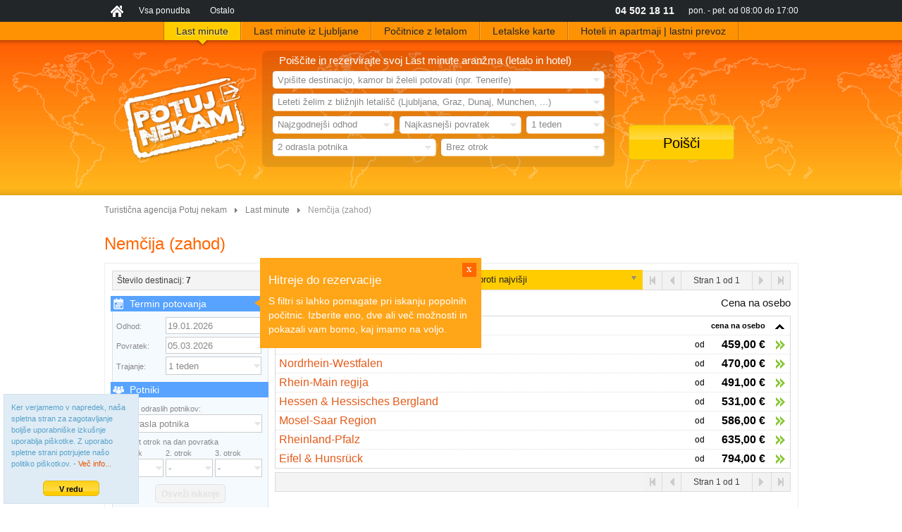

--- FILE ---
content_type: text/html; charset=utf-8
request_url: https://www.potujnekam.com/last-minute/nemcija-zahod
body_size: 19656
content:
<!doctype html>
<html lang="sl-SI">
<head>
<title>Last minute - Nemčija (zahod) | Potuj nekam</title><meta http-equiv="X-UA-Compatible" content="IE=Edge"><meta name="description" content="Last minute - Nemčija (zahod) - najugodnejše cene za last minute Nemčija (zahod). Rezerviraj last minute Nemčija (zahod) zdaj in prihrani! Garancija najnižje cene na potujnekam.com." /><meta name="keywords" content="last minute, nemčija (zahod)" />
<link rel="canonical" href="/nemcija-zahod" /><meta http-equiv="Content-Type" content="text/html; charset=utf-8" />
<meta http-equiv="Content-Language" content="sl" />
<meta name="author" content="SMR&Co, d.o.o." />
<meta name="copyright" content="SMR&Co, d.o.o." />
<meta name="distribution" content="Global" />
<meta name="rating" content="General" />
<meta name="google-site-verification" content="Nj42u5SJBHAQvSqvYqFAIHnRlNI22ZzVMhZ8O8_Cd5s" />
<link rel="apple-touch-icon" sizes="57x57" href="/apple-touch-icon-57x57.png">
<link rel="apple-touch-icon" sizes="114x114" href="/apple-touch-icon-114x114.png">
<link rel="apple-touch-icon" sizes="72x72" href="/apple-touch-icon-72x72.png">
<link rel="apple-touch-icon" sizes="144x144" href="/apple-touch-icon-144x144.png">
<link rel="apple-touch-icon" sizes="60x60" href="/apple-touch-icon-60x60.png">
<link rel="apple-touch-icon" sizes="120x120" href="/apple-touch-icon-120x120.png">
<link rel="apple-touch-icon" sizes="76x76" href="/apple-touch-icon-76x76.png">
<link rel="apple-touch-icon" sizes="152x152" href="/apple-touch-icon-152x152.png">
<link rel="icon" type="image/png" href="/favicon-196x196.png" sizes="196x196">
<link rel="icon" type="image/png" href="/favicon-160x160.png" sizes="160x160">
<link rel="icon" type="image/png" href="/favicon-96x96.png" sizes="96x96">
<link rel="icon" type="image/png" href="/favicon-16x16.png" sizes="16x16">
<link rel="icon" type="image/png" href="/favicon-32x32.png" sizes="32x32">
<meta name="msapplication-TileColor" content="#ffc40d">
<meta name="msapplication-TileImage" content="/mstile-144x144.png">
<link rel="stylesheet" type="text/css" media="all" href="/css/pn2_reset.css" />



<link rel="stylesheet" href="/css/jquery-ui-1.9.2.custom.min2.css" type="text/css" media="screen" />
<!--
<link rel="stylesheet" href="https://cdnjs.cloudflare.com/ajax/libs/jqueryui/1.12.1/jquery-ui.min.css" />
-->

<link rel="stylesheet" href="/js/fancybox/jquery.fancybox-1.3.4.css?v=20160204" type="text/css" media="screen" />
<!-- <link rel="stylesheet" href="https://cdnjs.cloudflare.com/ajax/libs/fancybox/3.0.47/jquery.fancybox.min.css" /> -->

<link rel="stylesheet" href="/js/autosuggest/autoSuggest.css" type="text/css" media="all" />
<link rel="stylesheet" href="/js/qtip2/jquery.qtip.min.css" type="text/css" media="all" />
<link rel="stylesheet" href="/js/nouislider/nouislider.fox.css" type="text/css" media="all" />
<link rel="stylesheet" href="/js/chosen/chosen.css" type="text/css" media="all" />
<link rel="stylesheet" type="text/css" media="all" href="/css/pn2_header.min.css?v=20230323" />
<link rel="stylesheet" type="text/css" media="all" href="/css/pn2_buttons.css?v=20160323" />
<link rel="stylesheet" type="text/css" media="all" href="/css/pn2_footer.css?v=20191022" />
<link rel="stylesheet" type="text/css" media="all" href="/css/pn2_ibepage.min.css?v=20141209" />

<!--
<script type="text/javascript" src="https://code.jquery.com/jquery-1.12.4.min.js"></script>
<script type="text/javascript" src="https://cdnjs.cloudflare.com/ajax/libs/jquery-cookie/1.4.1/jquery.cookie.min.js"></script>
-->
<script type="text/javascript" src="/js/jquery/jquery-1.8.3.min.js"></script>
<script type="text/javascript" src="/js/jquery/jquery.cookie.js"></script>


<script type="text/javascript" src="/js/jquery/jquery.scrollto.min.js"></script>
<script type="text/javascript" src="/js/fancybox/jquery.fancybox-1.3.4.pack.js"></script>

<!--
<link rel="stylesheet" href="https://cdnjs.cloudflare.com/ajax/libs/fancybox/3.0.47/jquery.fancybox.min.css" />
-->

<script type="text/javascript" src="/js/qtip2/jquery.qtip.min.js"></script>
<script type="text/javascript" src="/js/jquery/jquery.json-2.3.min.js"></script>


<script type="text/javascript" src="/js/jquery/jquery-ui-1.8.14.custom.min.js"></script>
<!--
<script src="https://cdnjs.cloudflare.com/ajax/libs/jqueryui/1.12.1/jquery-ui.min.js"></script>
-->


<script type="text/javascript" src="/js/bbq/jquery-bbq-min.js"></script>
<!--
<script>
jQuery.browser = {};
(function () {
    jQuery.browser.msie = false;
    jQuery.browser.version = 0;
    if (navigator.userAgent.match(/MSIE ([0-9]+)\./)) {
        jQuery.browser.msie = true;
        jQuery.browser.version = RegExp.$1;
    }
})();
</script>
<script src="https://cdnjs.cloudflare.com/ajax/libs/jquery.ba-bbq/1.2.1/jquery.ba-bbq.min.js"></script>
-->

<script type="text/javascript" src="/js/spin/spin.min.js"></script>
<script type="text/javascript" src="/js/nouislider/jquery.nouislider.min.js"></script>
<script type="text/javascript" src="/js/chosen/chosen.jquery.min.js"></script>
<script type="text/javascript" src="/js/misc/date-format.js"></script>
<script type="text/javascript" src="/js/data/dest.js?20160609_01"></script>
<script type="text/javascript" src="/js/numberFormat/NumberFormat.js"></script>
<script type="text/javascript" src="/js/p2/p2srch.c.js?v=20171014"></script>
<script type="text/javascript" src="/js/p2/p2flt.c.js?v=20171014"></script>
<script type="text/javascript" src="/js/p2/p2trm.c.js?v=20171014"></script>
<script type="text/javascript" src="/js/p2/p2utils.c.js?v=20180501"></script>

<!--script type="text/javascript" src="//maps.googleapis.com/maps/api/js?sensor=true" type="text/javascript"></script-->
<script>
!function(f,b,e,v,n,t,s){if(f.fbq)return;n=f.fbq=function(){n.callMethod?n.callMethod.apply(n,arguments):n.queue.push(arguments)};if(!f._fbq)f._fbq=n;n.push=n;n.loaded=!0;n.version='2.0';n.queue=[];t=b.createElement(e);t.async=!0;t.src=v;s=b.getElementsByTagName(e)[0];s.parentNode.insertBefore(t,s)}(window,document,'script','//connect.facebook.net/en_US/fbevents.js');
fbq('init', '804152539684129');
fbq('track', "PageView");</script>
<noscript><img height="1" width="1" style="display:none" src="https://www.facebook.com/tr?id=804152539684129&ev=PageView&noscript=1"/></noscript>
</head>
<body class="frontpage">
<div class="header">
	<div class="wrapper">
		<nav>
		<ul class="lft" id="top-nav">
			<li><div style="line-height: 0;width:21px;"><img src="/img/t.gif" width="10" height="8" /><a href="/"><img src="/img/v2base/home_icon.png" border="0" alt="Turistična agencija Potuj nekam" title="Turistična agencija Potuj nekam" /></a></div></li>
			<li>
				<a href="/">Vsa ponudba</a>
				<ul>
					<li><a href="/last-minute" class="showLoader">Last Minute</a></li>
                    <li><a href="/last-minute-iz-ljubljane" class="showLoader">Last Minute iz Ljubljane</a></li>
					<li><a href="/pocitnice-z-letalom" class="showLoader">Počitnice z letalom</a></li>
					<li><a href="/letalske-karte" class="showLoader">Letalske karte</a></li>
					<li><a href="/hoteli-in-apartmaji" class="showLoader">Hoteli in Apartmaji | lastni prevoz</a></li>
				</ul>
			</li>
			<li>
				<a href="/kontakt">Ostalo</a>
				<ul>
	<li><a href="/placilni-pogoji">Plačilni pogoji</a></li>
	<li><a href="/pogosta-vprasanja">Pogosta vprašanja</a></li>
	<li><a href="/garancija-najnizje-cene">Garancija najnižje cene</a></li>
<!--	<li><a href="/brezobrestni-pocitniski-kredit">Brezobrestni kredit</a></li> -->
	<li><a href="/varovanje-osebnih-podatkov">Varovanje osebnih podatkov</a></li>
	<li><a href="/pravno-obvestilo">Pravno obvestilo</a></li>
	<li><a href="/vsebina">Vsebina</a></li>
	<li><a href="/zagotovljena-varnost">Zagotovljena varnost</a></li>
	<li><a href="/pravilnik-o-zasebnosti">Pravilnik o zasebnosti</a></li>
</ul>
			</li>
		</ul>
		</nav>
		<ul class="rgt">
			<li><div style="font-size:14px;font-weight:bold;">04 502 18 11</div></li>
			<li>pon. - pet. od 08:00 do 17:00</li> 
		</ul>
	</div>
</div>
<div class="navigation">
	<div class="wrapper">
		<ul id="pn2mm">
			<li id="pn2mm_lm">
				<span>
					<a href="#last-minute">
						<h2>Last minute</h2>
					</a>
				</span>
			</li>
            <li id="pn2mm_lml">
				<span>
					<a href="#last-minute-iz-ljubljane">
                        <h2>Last minute iz Ljubljane</h2>
                    </a>
				</span>
            </li>
			<li id="pn2mm_pck">
				<span>
					<a href="#pocitnice-z-letalom">
						<h2>Počitnice z letalom</h2>
					</a>
				</span>
			</li>
			<li id="pn2mm_fl">
				<span>
					<a href="#letalske-karte">
						<h2>Letalske karte</h2>
					</a>
				</span>
			</li>
			<li id="pn2mm_htl" class="last">
				<span>
					<a href="#hoteli-in-apartmaji">
						<h2>Hoteli in apartmaji | lastni prevoz</h2>
					</a>
				</span>
			</li>
<!--
			<li id="pn2aphr24">
				<a href="/apartmaji-na-hrvaskem">Apartmaji Hrvaška</a>
			</li>
-->
		</ul>
	</div>
</div>
<script language="javascript">
	$(document).ready(function () {

		$('#top-nav li').hover(
			function () {
				//show its submenu
				$('ul', this).stop().slideDown(0);
			},
			function () {
				//hide its submenu
				$('ul', this).stop().slideUp(0);
			}
		);

	});
</script>
<form name="pn2s_frm" method="GET"></form>
<div class="search">
	<div class="search_cnt">
		<div class="logo">
			<a href="/"><img src="/img/v2base/logo_main.png" alt="Turistična agencija Potuj nekam" title="Turistična agencija Potuj nekam" border="0" /></a>
		</div>
		<div id="srch_main" class="srch_form_cnt">
			<div>

			<div class="srch_form_t_cnt">

			<div style="position:relative;padding:0 0px 9px 14px;">
			<div class="srch_form_mask"></div>

			<table border="0" cellpadding="0" cellspacing="6" id="pn2s-tbl">
				<tbody>
					<tr>
						<td class="form_header">
							<div style="position: relative;" id="srch-hdr">Poiščite in rezervirajte svoj Last minute aranžma (letalo in hotel)</div>
						</td>
					</tr>
					<tr>
						<td>
<div id="pn2s-dst" class="srch_el_box_m">
	<div class="srch_el srch_el_lft"><img src="/img/t.gif" width="2" height="2" /></div>
	<div id="pn2s-dst-txt-c" class="srch_el">
	<div class="srch_el srch_el_cntr">
		<input id="pn2s-dst-txt" class="srch_def_color" type="text" value="Vpišite destinacijo, kamor bi želeli potovati (npr. Tenerife)" style="border: 0 none;font-size:13px;height:22px;margin:2px 0 0 2px;padding:0;width: 447px;" autocomplete="off" />
	</div>
	<div id="pn2s-dst-trg" class="srch_el srch_el_cntr" style="cursor:pointer;"><img src="/img/v2base/trg_n.png" style="margin:1px 0px 1px 0px;" /></div>
	</div>
	<div class="srch_el srch_el_rght"><img src="/img/t.gif" width="2" height="2" /></div>
	
	<div id="pn2s-dst-pop" style="width:470px;display:none;z-index:202;" class="srch_el_pop">
		<div style="width:470px;" class="border_owerlay"><img src="/img/t.gif" width="10" height="1" /></div>
		<div class="js-list-container" style="overflow-y:auto;max-height:300px;padding-top:0;">
			<div id="srch_dest_tree">
				<div id="srch-dest-tree-stat">
					<ul>
						<li><span class="title">...</span></li>
					</ul>
				</div>
				<ul id="srch-dest-tree-dyn" class="js-list-items" style="display:none;"></ul>
			</div>
		</div>
	</div>
</div>
<div id="pn2s-dst-sel-c" style="display:none;">
</div>
						</td>
					</tr>
					<tr>
						<td>
<div id="pn2s-ahc" class="srch_el_box_m">
	<div class="srch_el srch_el_lft"><img src="/img/t.gif" width="2" height="2" /></div>
	<div class="srch_el srch_el_cntr srch_el_dd_val" style="width:460px;">
		<a href="javascript:"><span class="srch_def_color">Leteti želim z bližnjih letališč (Ljubljana, Graz, Dunaj, Munchen, ...)</span></a>
	</div>
	<div class="srch_el srch_el_rght"><img src="/img/t.gif" width="2" height="2" /></div>
	<div id="pn2s-ahc-pop" style="width:470px;display:none;z-index:202;" class="srch_el_pop">
		<div style="width:470px;" class="border_owerlay"><img src="/img/t.gif" width="10" height="1" /></div>
		<div>
			<div style="padding:4px;float:left;width:100%;">
				<div style="border-bottom: 1px solid #e0e0e0;float:left;width:460px;">
					<label class="p2c p2chk" for="srch-chk-all"><input name="checkbox-01" id="srch-chk-all" value="GRZ,KLU,LJU,MUC,SZG,VIE" type="checkbox" checked />Bližnja letališča (Ljubljana, Graz, Dunaj, Munchen, ...)</label>
				</div>
				<div style="padding-top: 4px;float:left;width:460px;">
					<label class="p2c p2chk" style="float:left; width:95px;" for="srch-chk-LJU"><input name="checkbox-02" id="srch-chk-LJU" value="LJU" type="checkbox" />Ljubljana</label>
					<label class="p2c p2chk" style="float:left; width:95px;" for="srch-chk-VIE"><input name="checkbox-02" id="srch-chk-VIE" value="VIE" type="checkbox" />Dunaj</label>
                    <label class="p2c p2chk" style="float:left; width:95px;" for="srch-chk-LNZ"><input name="checkbox-02" id="srch-chk-LNZ" value="LNZ" type="checkbox" />Linz</label>
					<label class="p2c p2chk" style="float:left; width:95px;" for="srch-chk-MUC"><input name="checkbox-02" id="srch-chk-MUC" value="MUC" type="checkbox" />Munchen</label>
                    <label class="p2c p2chk" style="float:left; width:95px;" for="srch-chk-GRZ"><input name="checkbox-02" id="srch-chk-GRZ" value="GRZ" type="checkbox" />Graz</label>
					<label class="p2c p2chk" style="float:left; width:95px;" for="srch-chk-NUE"><input name="checkbox-02" id="srch-chk-NUE" value="NUE" type="checkbox" />Nürnberg</label>
                    <label class="p2c p2chk" style="float:left; width:95px;" for="srch-chk-STU"><input name="checkbox-02" id="srch-chk-STU" value="STU" type="checkbox" />Stuttgart</label>
					<label class="p2c p2chk" style="float:left; width:95px;" for="srch-chk-KLU"><input name="checkbox-02" id="srch-chk-KLU" value="KLU" type="checkbox" />Celovec</label>
                    <label class="p2c p2chk" style="float:left; width:95px;" for="srch-chk-SZG"><input name="checkbox-02" id="srch-chk-SZG" value="SZG" type="checkbox" />Salzburg</label>
                    <label class="p2c p2chk" style="float:left; width:95px;" for="srch-chk-FRA"><input name="checkbox-02" id="srch-chk-FRA" value="FRA" type="checkbox" />Frankfurt</label>
				</div>
			</div>
			<div style="text-align:right; padding: 10px; border-top: 1px solid #e4e4e4; background-color:#f0f0f0;color:#777;clear:left;">
				<button class="btn_y_small" style="width:100px;" onClick="$('#pn2s-ahc .srch_el.active').removeClass('active');$('#pn2s-ahc-pop').hide();$(this).attr('disabled', false);">Potrdi</button>
			</div>
		</div>
	</div>
</div>
						</td>
					</tr>
					<tr>
						<td>
<!-- search date from -->
<div id="pn2s-vnd" class="srch_el_box_m">
	<div class="srch_el srch_el_lft"><img src="/img/t.gif" width="2" height="2" /></div>
	<div class="srch_el srch_el_cntr srch_el_dd_val" style="width:162px;">
		<a href="javascript:"><span class="srch_def_color">Najzgodnejši odhod</span></a>
	</div>
	<div class="srch_el srch_el_rght"><img src="/img/t.gif" width="2" height="2" /></div>
	<div id="pn2s-vnd-pop" style="width:474px;display:none;z-index:201;" class="srch_el_pop">
		<div style="width:173px;" class="border_owerlay_white"><img src="/img/t.gif" width="10" height="1" /></div>
		<div style="padding:9px;">
			<div style="line-height:28px;">
				Najzgodnejši možni odhod
			</div>
			<div id="xflt_f"></div>
			<div style="line-height: 28px;margin-top: 7px;background-color: #F8F8F8;">
				<input type="checkbox" id="xxx" checked="true"><label for="xxx">Glede datuma sem prilagodljiv (+/- 3 dni)</label>
			</div>
		</div>
	</div>
</div>
<!-- search date to -->
<div id="pn2s-bsd" class="srch_el_box_m">
	<div class="srch_el srch_el_lft"><img src="/img/t.gif" width="2" height="2" /></div>
	<div class="srch_el srch_el_cntr srch_el_dd_val" style="width:162px;">
		<a href="javascript:"><span class="srch_def_color">Najkasnejši povratek</span></a>
	</div>
	<div class="srch_el srch_el_rght"><img src="/img/t.gif" width="2" height="2" /></div>
	<div id="pn2s-bsd-pop" style="width:474px;display:none;z-index:201;" class="srch_el_pop">
		<div style="width:173px;" class="border_owerlay_white"><img src="/img/t.gif" width="10" height="1" /></div>
		<div style="padding:9px;">
			<div style="line-height:28px;">
				Najkasnejši možni povratek
			</div>
			<div id="xflt_t"></div>
		</div>
	</div>
</div>
<!-- search duration -->
<div id="pn2s-tdc" class="srch_el_box_m">
	<div class="srch_el srch_el_lft"><img src="/img/t.gif" width="2" height="2" /></div>
	<div class="srch_el srch_el_cntr srch_el_dd_val" style="width:100px;">
		<a href="javascript:"><span class="srch_def_color">1 teden</span></a>
	</div>
	<div class="srch_el srch_el_rght"><img src="/img/t.gif" width="2" height="2" /></div>
	<div id="pn2s-tdc-pop" style="width:110px;display:none;z-index:201;" class="srch_el_pop">
		<div style="width:110px;" class="border_owerlay"><img src="/img/t.gif" width="10" height="1" /></div>
		<div style="padding-left:0px;overflow-y:auto;height:200px;">
			<span class="key">tdc</span>
			<ul>
				<li><a href="javascript:">1 teden<span class="value">7</span></a></li>
				<li style="border-bottom:1px solid #e0e0e0;"><a href="javascript:">2 tedna<span class="value">14</span></a></li>
				<li><a href="javascript:">1 - 4 dni<span class="value">1-4</span></a></li>
				<li><a href="javascript:">5 - 8 dni<span class="value">5-8</span></a></li>
				<li><a href="javascript:">8 - 10 dni<span class="value">8-10</span></a></li>
				<li><a href="javascript:">9 - 12 dni<span class="value">9-12</span></a></li>
				<li><a href="javascript:">10 - 14 dni<span class="value">10-14</span></a></li>
				<li><a href="javascript:">13 - 15 dni<span class="value">13-15</span></a></li>
				<li><a href="javascript:">16 - 22 dni<span class="value">16-22</span></a></li>
				<li style="border-bottom:1px solid #e0e0e0;"><a href="javascript:">16 - 22 dni<span class="value">16-22</span></a></li>
				<li><a href="javascript:">1 dan<span class="value">1</span></a></li>
				<li><a href="javascript:">2 dni<span class="value">2</span></a></li>
				<li><a href="javascript:">3 dni<span class="value">3</span></a></li>
				<li><a href="javascript:">4 dni<span class="value">4</span></a></li>
				<li><a href="javascript:">5 dni<span class="value">5</span></a></li>
				<li><a href="javascript:">6 dni<span class="value">6</span></a></li>
				<li><a href="javascript:">8 dni<span class="value">8</span></a></li>
				<li><a href="javascript:">9 dni<span class="value">9</span></a></li>
				<li><a href="javascript:">10 dni<span class="value">10</span></a></li>
				<li><a href="javascript:">11 dni<span class="value">11</span></a></li>
				<li><a href="javascript:">12 dni<span class="value">12</span></a></li>
				<li><a href="javascript:">13 dni<span class="value">13</span></a></li>
				<li><a href="javascript:">15 dni<span class="value">15</span></a></li>
				<li><a href="javascript:">16 dni<span class="value">16</span></a></li>
				<li><a href="javascript:">17 dni<span class="value">17</span></a></li>
				<li><a href="javascript:">18 dni<span class="value">18</span></a></li>
				<li><a href="javascript:">19 dni<span class="value">19</span></a></li>
				<li><a href="javascript:">20 dni<span class="value">20</span></a></li>
				<li><a href="javascript:">21 dni<span class="value">21</span></a></li>
			</ul>
		</div>
	</div>
</div>
						</td>
					</tr>
					<tr>
						<td>
<!-- search adults -->
<div id="pn2s-epc" class="srch_el_box_m">
	<div class="srch_el srch_el_lft"><img src="/img/t.gif" width="2" height="2" /></div>
	<div id="epc" class="srch_el srch_el_cntr srch_el_dd_val" style="width:221px;">
		<a href="javascript:"><span class="srch_def_color">2 odrasla potnika</span></a>
	</div>
	<div class="srch_el srch_el_rght"><img src="/img/t.gif" width="2" height="2" /></div>
	<div id="pn2s-epc-pop" style="width:231px;display:none;z-index:200;" class="srch_el_pop">
		<div style="width:231px;" class="border_owerlay"><img src="/img/t.gif" width="10" height="1" /></div>
		<div id="pn2s-epc-list">
			<span class="key">epc</span>
			<ul>
				<li><a href="javascript:">1 odrasel potnik<span class="value">1</span></a></li>
				<li><a href="javascript:">2 odrasla potnika<span class="value">2</span></a></li>
				<li><a href="javascript:">3 odrasli potniki<span class="value">3</span></a></li>
				<li><a href="javascript:">4 odrasli potniki<span class="value">4</span></a></li>
			</ul>
		</div>
		<div style="padding-left:4px;line-height:20px;border-top: 1px solid #e4e4e4; background-color:#f0f0f0;color:#777;">
			Za več oseb pokličite <strong>04 502 18 11</strong>
		</div>
	</div>
</div>

<!-- search childs -->
<div id="pn2s-ka" class="srch_el_box_m">
	<div class="srch_el srch_el_lft"><img src="/img/t.gif" width="2" height="2" /></div>
	<div class="srch_el srch_el_cntr srch_el_dd_val" style="width:221px;">
		<a href="javascript:"><span class="srch_def_color">Brez otrok</span></a>
	</div>
	<div class="srch_el srch_el_rght"><img src="/img/t.gif" width="2" height="2" /></div>
	<div id="pn2s-ka-pop" style="width:231px;display:none;z-index:200;" class="srch_el_pop">
		<div style="width:231px;" class="border_owerlay"><img src="/img/t.gif" width="10" height="1" /></div>
		<div style="padding:9px;">
			<div>
				Starost otrok na dan povratka
			</div>
			<table width="100%" cellspacing="2">
				<tr>
					<td>1. otrok</td>
					<td>2. otrok</td>
					<td>3. otrok</td>
				</tr>
				<tr>
					<td>
						<select id="pn2s-ka1">
							<option value="">-</option>
							<option value="1">1 leto</option>
							<option value="2">2 leti</option>
							<option value="3">3 leta</option>
							<option value="4">4 leta</option>
							<option value="5">5 let</option>
							<option value="6">6 let</option>
							<option value="7">7 let</option>
							<option value="8">8 let</option>
							<option value="9">9 let</option>
							<option value="10">10 let</option>
							<option value="11">11 let</option>
							<option value="12">12 let</option>
							<option value="13">13 let</option>
							<option value="14">14 let</option>
							<option value="15">15 let</option>
							<option value="16">16 let</option>
						</select>
					</td>
					<td>
						<select id="pn2s-ka2">
							<option value="">-</option>
							<option value="1">1 leto</option>
							<option value="2">2 leti</option>
							<option value="3">3 leta</option>
							<option value="4">4 leta</option>
							<option value="5">5 let</option>
							<option value="6">6 let</option>
							<option value="7">7 let</option>
							<option value="8">8 let</option>
							<option value="9">9 let</option>
							<option value="10">10 let</option>
							<option value="11">11 let</option>
							<option value="12">12 let</option>
							<option value="13">13 let</option>
							<option value="14">14 let</option>
							<option value="15">15 let</option>
							<option value="16">16 let</option>
						</select>
					</td>
					<td>
						<select id="pn2s-ka3">
							<option value="">-</option>
							<option value="1">1 leto</option>
							<option value="2">2 leti</option>
							<option value="3">3 leta</option>
							<option value="4">4 leta</option>
							<option value="5">5 let</option>
							<option value="6">6 let</option>
							<option value="7">7 let</option>
							<option value="8">8 let</option>
							<option value="9">9 let</option>
							<option value="10">10 let</option>
							<option value="11">11 let</option>
							<option value="12">12 let</option>
							<option value="13">13 let</option>
							<option value="14">14 let</option>
							<option value="15">15 let</option>
							<option value="16">16 let</option>
						</select>
					</td>
				</tr>
			</table>
		</div>
		<div style="padding-left:4px;line-height:20px;color:#888;">
			<div style="float:left;">
			Za več otrok pokličite<br/>
			<strong>04 502 18 11</strong>
			</div>
			<div style="float:right;padding: 5px 10px 0 0;">
				<button class="btn_y_small" onClick="$('#pn2s-ka .srch_el.active').removeClass('active');$('#pn2s-ka-pop').hide();">Ok</button>
			</div>
		</div>
	</div>
</div>
						</td>
					</tr>
					
				</tbody>
			</table>

			<div class="srch">
				<a id="btn_srch_top" href="javascript:" class="btn_srch" onclick="p2Srch.search()">Poišči</a>
			</div>


			</div>

			</div>

			</div>

		</div>
	</div>
</div>
<script type="text/javascript">


</script>

<!--[if IE 7 ]>
    <script>
    $(function() {
        var zIndexFix = 90000;
        $('.search div').each(function() {
            $(this).css('zIndex', zIndexFix);
            zIndexFix -= 10;
        });
    });
    </script>
<![endif]-->
<div class="wrapper ibe">
<div id="top-breadcrumbs"><ul class="breadcrumbs"><li class="first"><a href="/">Turistična agencija Potuj nekam</a></li><li class=""><a href="/last-minute">Last minute</a></li><li class="last">Nemčija (zahod)</li></ul>
<div id="bc-btn-src" style="float:right;display:none;margin: 8px 10px 0 0;">
	<span style="width:120px;" class="btn_blue" onclick="window.scrollTo(0, 0);">
        <span style="background:url(/img/v2base/arrows_up_w.png) no-repeat 0 2px;padding-left:20px;">Iskalnik</span>
    </span>
</div>
<div style="clear:both;"></div>
</div>	<h1>Nemčija (zahod)</h1>
	<div class="ibe_ct">
		<div id="ldrbg-ibe">&nbsp;</div>
<div id="ldrco-ibe">
	<div style="z-index:99982;position:absolute;top:50%;left:50%;margin-top:-50px;margin-left:-180px;background:#aaa;color:#fff;-webkit-border-radius:8px;-moz-border-radius:8px;border-radius:8px;width:360px;height:70px;">
		<div id="ldrc-ibe" style="position:absolute;top:35px;left:35px;"></div>
		<div id="ldr-msg-ibe" style="display:none;position:absolute;left:80px;top:0px;width:370px;height:70px;line-height:65px;padding:0px;text-align:left;font-size:17px;">Prosimo počakajte trenutek ...</div>
	</div>
</div>
<div id="ibe-res">			<div id="ibe-res-flt" class="lft">
				<div class="tb tb_top">
					Število destinacij: <strong id="ibe-total-off">7</strong>
				</div>

				<div style="background-color: #F5FAFF;border: 1px solid #DCDFE4;padding:5px;margin-top:8px;">

					<div class="filter" id="flt-triptime" style="margin-top:-6px;"><h2 style="background: #57A3FF url(/img/flt/cal.png) no-repeat 3px 3px;padding-left:27px;">Termin potovanja</h2>
<table width="100%" cellspacing="2">
<tr>
	<td style="font-size:11px;color:#888;" width="70">Odhod:</td>
	<td>
		<input id="xflt_f_f" class="flt-input-cus" style="width:130px;margin-bottom:4px;" />
	</td>
</tr>
<tr>
	<td style="font-size:11px;color:#888;">Povratek:</td>
	<td>
		<input id="xflt_t_f" class="flt-input-cus" style="width:130px;margin-bottom:4px;" />
	</td>
</tr>
<tr>
	<td style="font-size:11px;color:#888;">Trajanje:</td>
	<td>
		<div class="flt-select-cus" style="width:134px;margin-right:3px;">
		<select id="pn2sf-tdcxx" style="width:134px;">
			<optgroup>
				<option value="7">1 teden</option>
				<option value="14">2 tedna</option>
				<option value="1-4">1 - 4 dni</option>
				<option value="5-8">5 - 8 dni</option>
				<option value="8-10">8 - 10 dni</option>
				<option value="9-12">9 - 12 dni</option>
				<option value="10-14">10 - 14 dni</option>
				<option value="13-15">13 - 15 dni</option>
				<option value="16-22">16 - 22 dni</option>
			</optgroup>
			<optgroup>
				<option value="1">1 dan</option>
				<option value="2">2 dni</option>
				<option value="3">3 dni</option>
				<option value="4">4 dni</option>
				<option value="5">5 dni</option>
				<option value="6">6 dni</option>
				<option value="8">8 dni</option>
				<option value="9">9 dni</option>
				<option value="10">10 dni</option>
				<option value="11">11 dni</option>
				<option value="12">12 dni</option>
				<option value="13">13 dni</option>
				<option value="15">15 dni</option>
				<option value="16">16 dni</option>
				<option value="17">17 dni</option>
				<option value="18">18 dni</option>
				<option value="19">19 dni</option>
				<option value="20">20 dni</option>
				<option value="21">21 dni</option>
			</optgroup>
		</select>
		</div>
	</td>
</tr>
</table>

	<!--
	<div id="pn2s-bsd" class="srch_el_box_m">
		<div class="srch_el srch_el_lft"><img src="/img/t.gif" width="2" height="2" /></div>
		<div class="srch_el srch_el_cntr srch_el_dd_val" style="width:162px;">
			<a href="javascript:"><span class="srch_def_color">Najkasnejši povratek</span></a>
		</div>
		<div class="srch_el srch_el_rght"><img src="/img/t.gif" width="2" height="2" /></div>
		<div id="pn2s-bsd-pop" style="width:474px;display:none;z-index:201;" class="srch_el_pop">
			<div style="width:173px;" class="border_owerlay_white"><img src="/img/t.gif" width="10" height="1" /></div>
			<div style="padding:9px;">
				<div style="line-height:28px;">
					Najkasnejši možni povratek
				</div>
				<div id="xflt_t_f"></div>
			</div>
		</div>
	</div>
	-->

</div><div class="filter" id="flt-persons"><h2 style="background: #57A3FF url(/img/flt/persons.png) no-repeat 3px 3px;padding-left:27px;">Potniki</h2>
	<div style="margin-bottom:5px;">
		<div style="font-size:11px;color:#888;">
			Število odraslih potnikov:
		</div>
		<div class="flt-select-cus" style="width:205px;margin-right:3px;">
			<select id="pn2sf-epc" style="width:205px;">
				<option value="1">1 odrasel potnik</option>
				<option value="2">2 odrasla potnika</option>
				<option value="3">3 odrasli potniki</option>
				<option value="4">4 odrasli potniki</option>
			</select>
		</div>
	</div>

	<div style="font-size:11px;color:#888;">
		Starost otrok na dan povratka
	</div>
	<table width="100%" cellspacing="2">
		<tr>
			<td style="font-size:11px;color:#888;">1. otrok</td>
			<td style="font-size:11px;color:#888;">2. otrok</td>
			<td style="font-size:11px;color:#888;">3. otrok</td>
		</tr>
		<tr>
			<td>
				<div class="flt-select-cus" style="width:65px;margin-right:3px;">
				<select id="pn2sf-ka1" style="width:65px;">
					<option value="">-</option>
					<option value="1">1 leto</option>
					<option value="2">2 leti</option>
					<option value="3">3 leta</option>
					<option value="4">4 leta</option>
					<option value="5">5 let</option>
					<option value="6">6 let</option>
					<option value="7">7 let</option>
					<option value="8">8 let</option>
					<option value="9">9 let</option>
					<option value="10">10 let</option>
					<option value="11">11 let</option>
					<option value="12">12 let</option>
					<option value="13">13 let</option>
					<option value="14">14 let</option>
					<option value="15">15 let</option>
					<option value="16">16 let</option>
				</select>
				</div>
			</td>
			<td>
				<div class="flt-select-cus" style="width:65px;margin-right:3px;">
				<select id="pn2sf-ka2" style="width:65px;">
					<option value="">-</option>
					<option value="1">1 leto</option>
					<option value="2">2 leti</option>
					<option value="3">3 leta</option>
					<option value="4">4 leta</option>
					<option value="5">5 let</option>
					<option value="6">6 let</option>
					<option value="7">7 let</option>
					<option value="8">8 let</option>
					<option value="9">9 let</option>
					<option value="10">10 let</option>
					<option value="11">11 let</option>
					<option value="12">12 let</option>
					<option value="13">13 let</option>
					<option value="14">14 let</option>
					<option value="15">15 let</option>
					<option value="16">16 let</option>
				</select>
				</div>
			</td>
			<td>
				<div class="flt-select-cus" style="width:65px;margin-right:3px;">
				<select id="pn2sf-ka3" style="width:65px;">
					<option value="">-</option>
					<option value="1">1 leto</option>
					<option value="2">2 leti</option>
					<option value="3">3 leta</option>
					<option value="4">4 leta</option>
					<option value="5">5 let</option>
					<option value="6">6 let</option>
					<option value="7">7 let</option>
					<option value="8">8 let</option>
					<option value="9">9 let</option>
					<option value="10">10 let</option>
					<option value="11">11 let</option>
					<option value="12">12 let</option>
					<option value="13">13 let</option>
					<option value="14">14 let</option>
					<option value="15">15 let</option>
					<option value="16">16 let</option>
				</select>
				</div>
			</td>
		</tr>
	</table>
</div>
<div style="text-align:center;height:40px;">
	<button id="pn2flt-btn-sr" class="btn_y_small showLoader" style="width:100px;" onclick="$(this).attr('disabled', false);p2Srch.search();" disabled="disabled">Osveži iskanje</button>
</div>
<h3 style="margin-top:20px;margin-bottom:14px;">Filtriraj prikazane ponudbe</h3><script type="text/javascript">var FLT_INIT_PPC_MIN = 459;var FLT_INIT_PPC_MAX = 759;var FLT_INIT_PPC_MAX_DISPLAY = 794;</script><form id="minmaxppc">
<div class="filter" id="flt-ppc">
	<h2 style="background: #57A3FF url(/img/flt/cc.png) no-repeat 3px 3px;padding-left:27px;">Cena (min-max)</h2>
	<div class="noUiSlider" style="width:200px; height:8px; margin-left: 8px;"></div>
	<div style="width:200px;text-align:center;line-height:19px;color:#888;margin-top:10px;" id="ppcppx-slider">od 459,00 € do 794,00 €</div>
</div>

<script type="text/javascript">

	$(".noUiSlider").noUiSlider({
	range: [FLT_INIT_PPC_MIN, FLT_INIT_PPC_MAX]
	,start: [459, 759]
	,step: 50
	,handles: 2
	,slide: function() {
		var min_ppc = 459;
		var max_ppc = 759;

		var values = $(this).val();
		var min_val = values[0];
		var max_val = values[1];

		var numf = new NumberFormat();
		numf.setPlaces(2);
		numf.setSeparators(true);
		numf.setSeparators(true, '.', '.');

		numf.setNumber(min_val);
		var min_val_f = numf.toFormatted();

		if(max_val > FLT_INIT_PPC_MAX) {
			max_val = FLT_INIT_PPC_MAX;
		}
		else if(max_val == FLT_INIT_PPC_MAX) {
			max_val = FLT_INIT_PPC_MAX_DISPLAY;
		}

		numf.setNumber(max_val);
		var max_val_f = numf.toFormatted();

		$("#ppcppx-slider").text(
			"od " +
			min_val_f +
			" € do " +
			max_val_f +
			" €"
		);
	},
	serialization: {
		to: ["flt-pmn", "flt-pmx"],
		resolution: 1
	}
});

$("#minmaxppc").change(function(){
	var min_ppc = $("#minmaxppc input[name=flt-pmn]").val();
	var max_ppc = $("#minmaxppc input[name=flt-pmx]").val();
	p2Flt.onPriceChange(min_ppc, max_ppc);
});
</script>
</form>
<div class="filter" id="flt-ahc"><h2 style="background: #57A3FF url(/img/flt/dest.png) no-repeat 3px 3px;padding-left:27px;">Odhodno letališče</h2><label class="p2c p2chk p2chk-ahc" for="chk-ahc-GRZ"><input name="chk-ahc-GRZ" id="chk-ahc-GRZ" value="" type="checkbox" />Graz
<span class="flt-zero-flag" style="float:right;"></span>
</label><label class="p2c p2chk p2chk-ahc" for="chk-ahc-KLU"><input name="chk-ahc-KLU" id="chk-ahc-KLU" value="" type="checkbox" />Celovec
<span class="flt-zero-flag" style="float:right;"></span>
</label><label class="p2c p2chk p2chk-ahc" for="chk-ahc-LJU"><input name="chk-ahc-LJU" id="chk-ahc-LJU" value="" type="checkbox" />Ljubljana
<span class="flt-zero-flag" style="float:right;"></span>
</label><label class="p2c p2chk p2chk-ahc" for="chk-ahc-MUC"><input name="chk-ahc-MUC" id="chk-ahc-MUC" value="" type="checkbox" />Munchen
<span class="flt-zero-flag" style="float:right;"></span>
</label><label class="p2c p2chk p2chk-ahc" for="chk-ahc-SZG"><input name="chk-ahc-SZG" id="chk-ahc-SZG" value="" type="checkbox" />Salzburg
<span class="flt-zero-flag" style="float:right;"></span>
</label><label class="p2c p2chk p2chk-ahc" for="chk-ahc-VIE"><input name="chk-ahc-VIE" id="chk-ahc-VIE" value="" type="checkbox" />Dunaj
<span class="flt-zero-flag" style="float:right;"></span>
</label></div><div class="filter" id="flt-stc">
	<h2 style="background: #57A3FF url(/img/flt/cat.png) no-repeat 3px 3px;padding-left:27px;">Kategorija</h2>
	<label class="p2c p2chk p2chk-stc" for="chk-stc-5">
<input name="chk-stc-5" id="chk-stc-5" value="" type="checkbox" />
<div class="hotel_rating s5"><img src="/img/t.gif" width="100" height="16" /><span class="flt-zero-flag" style="float:right;"></span></div>
</label><label class="p2c p2chk p2chk-stc" for="chk-stc-4">
<input name="chk-stc-4" id="chk-stc-4" value="" type="checkbox" />
<div class="hotel_rating s4"><img src="/img/t.gif" width="100" height="16" /><span class="flt-zero-flag" style="float:right;"></span></div>
</label><label class="p2c p2chk p2chk-stc" for="chk-stc-3">
<input name="chk-stc-3" id="chk-stc-3" value="" type="checkbox" />
<div class="hotel_rating s3"><img src="/img/t.gif" width="100" height="16" /><span class="flt-zero-flag" style="float:right;"></span></div>
</label><label class="p2c p2chk p2chk-stc" for="chk-stc-2">
<input name="chk-stc-2" id="chk-stc-2" value="" type="checkbox" />
<div class="hotel_rating s2"><img src="/img/t.gif" width="100" height="16" /><span class="flt-zero-flag" style="float:right;"></span></div>
</label><label class="p2c p2chk p2chk-stc" for="chk-stc-1">
<input name="chk-stc-1" id="chk-stc-1" value="" type="checkbox" />
<div class="hotel_rating s1"><img src="/img/t.gif" width="100" height="16" /><span class="flt-zero-flag" style="float:right;"></span></div>
</label></div>

					<div style="text-align: center; margin-top: 20px;">
						<div class="btn-cnt-btn">
							<a onclick="p2Srch.setChanged(false);p2Srch.search();" class="btn_y_htl showLoader" style="font-size:14px;line-height:28px;">Ponastavi vse filtre</a>
						</div>
					</div>

				</div>

			</div>
			<div id="ibe-res-cnt" class="rgt">
				<div id="ibe-res-cnt-inner">

<div class="tb tb_top">

	<div style="float:left;width:180px;">
		Razvrsti prikazane ponudbe po:
	</div>
	<div style="float:left;" id="flt-sort-cnt">
		<select id="flt-qst" class="sort-select" style="width:335px;">
			<option value="ppc-asc">ceni od najnižje proti najvišji</option>
			<option value="ppc-desc">ceni od najvišje proti najnižji</option>
			<option value="rgn-asc">imenu destinacije (A-Z)</option>
			<option value="rgn-desc">imenu destinacije (Z-A)</option>
		</select>
	</div>
	<script type="text/javascript">
		$(document).ready(function() {
			$(".sort-select").chosen({disable_search_threshold: 999});
			p2Flt.initFilterEvents('qst');
		});
	</script>

	<ul class="paging">
		<li class="disabled"><a href="#" style="border-left; 1px solid #f4f4f4;" class="first" rel="first" title="Nazaj na prvo stran">Nazaj na prvo stran</a></li>
		<li class="disabled"><a href="#" class="prev" rel="prev" title="Nazaj">Nazaj</a></li>
		<li class="text">Stran 1 od 1</li>
		<li class="disabled"><a href="#" class="next" rel="next" title="Naprej">Naprej</a></li>
		<li class="disabled"><a href="#" class="last" rel="last" title="Naprej do konca">Naprej do konca</a></li>
	</ul>
</div>

<h3 class="right">
	Cena na osebo
</h3>

    <div id="ibe-no-offer" style="display:none"></div>

<div class="dest">

		<div class="dst">
		<div class="dst-grp">
			<div class="dst-block open">
				<div class="dst-name">Nemčija (zahod)</div>
				<div class="ppc-block open">
					<span class="ppc-from">od</span>
					<span class="ppc">459,00 €</span>
				</div>
				<div class="ppc-block inv open">
					<span class="ppc-from">cena na osebo</span>
				</div>
				<div class="clear"></div>
			</div>
		</div>
		<div class="dst-sub" style="display:block">					<div class="dst-block">
						<div class="dst-name"><a class="showLoader" href="/last-minute/nemcija-zahod/zahodna-mesta">Zahodna mesta</a></div>
						<div class="ppc-block">
							<span class="ppc-from">od</span>
							<span class="ppc"><a class="showLoader" href="/last-minute/nemcija-zahod/zahodna-mesta">459,00 €</a></span>
						</div>						<div class="weather-info">						</div>						<div class="clear"></div>
					</div>					<div class="dst-block">
						<div class="dst-name"><a class="showLoader" href="/last-minute/nemcija-zahod/nordrhein-westfalen">Nordrhein-Westfalen</a></div>
						<div class="ppc-block">
							<span class="ppc-from">od</span>
							<span class="ppc"><a class="showLoader" href="/last-minute/nemcija-zahod/nordrhein-westfalen">470,00 €</a></span>
						</div>						<div class="weather-info">						</div>						<div class="clear"></div>
					</div>					<div class="dst-block">
						<div class="dst-name"><a class="showLoader" href="/last-minute/nemcija-zahod/rhein-main-regija">Rhein-Main regija</a></div>
						<div class="ppc-block">
							<span class="ppc-from">od</span>
							<span class="ppc"><a class="showLoader" href="/last-minute/nemcija-zahod/rhein-main-regija">491,00 €</a></span>
						</div>						<div class="weather-info">						</div>						<div class="clear"></div>
					</div>					<div class="dst-block">
						<div class="dst-name"><a class="showLoader" href="/last-minute/nemcija-zahod/hessen-in-hessisches-bergland">Hessen & Hessisches Bergland</a></div>
						<div class="ppc-block">
							<span class="ppc-from">od</span>
							<span class="ppc"><a class="showLoader" href="/last-minute/nemcija-zahod/hessen-in-hessisches-bergland">531,00 €</a></span>
						</div>						<div class="weather-info">						</div>						<div class="clear"></div>
					</div>					<div class="dst-block">
						<div class="dst-name"><a class="showLoader" href="/last-minute/nemcija-zahod/mosel-saar-region">Mosel-Saar Region</a></div>
						<div class="ppc-block">
							<span class="ppc-from">od</span>
							<span class="ppc"><a class="showLoader" href="/last-minute/nemcija-zahod/mosel-saar-region">586,00 €</a></span>
						</div>						<div class="weather-info">						</div>						<div class="clear"></div>
					</div>					<div class="dst-block">
						<div class="dst-name"><a class="showLoader" href="/last-minute/nemcija-zahod/rheinland-pfalz">Rheinland-Pfalz</a></div>
						<div class="ppc-block">
							<span class="ppc-from">od</span>
							<span class="ppc"><a class="showLoader" href="/last-minute/nemcija-zahod/rheinland-pfalz">635,00 €</a></span>
						</div>						<div class="weather-info">						</div>						<div class="clear"></div>
					</div>					<div class="dst-block">
						<div class="dst-name"><a class="showLoader" href="/last-minute/nemcija-zahod/eifel-in-hunsrueck">Eifel & Hunsrück</a></div>
						<div class="ppc-block">
							<span class="ppc-from">od</span>
							<span class="ppc"><a class="showLoader" href="/last-minute/nemcija-zahod/eifel-in-hunsrueck">794,00 €</a></span>
						</div>						<div class="weather-info">						</div>						<div class="clear"></div>
					</div></div></div>	<script type="text/javascript">

		$('#ibe-res-cnt .dest').find('.dst .dst-grp').on('click', function(e) {
			$this = $(this);
			var c_blk = $this.find('.dst-block');
			var c_ppc = c_blk.find('.ppc-block');

			if(c_blk.hasClass('closed')) {
				c_blk.removeClass('closed');
				c_blk.addClass('open');
				c_ppc.removeClass('close');
				c_ppc.addClass('open');
			}
			else {
				c_blk.removeClass('open');
				c_blk.addClass('closed');
				c_ppc.removeClass('open');
				c_ppc.addClass('close');
			}
			var p_cnt = $this.parent();
			p_cnt.find('.dst-sub').toggle();
		});
	</script>

</div>

<div class="tb tb_top">
	<ul class="paging">
		<li class="disabled"><a href="#" class="first" rel="first" title="Nazaj na prvo stran">Nazaj na prvo stran</a></li>
		<li class="disabled"><a href="#" class="prev" rel="prev" title="Nazaj">Nazaj</a></li>
		<li class="text">Stran 1 od 1</li>
		<li class="disabled"><a href="#" class="next" rel="next" title="Naprej">Naprej</a></li>
		<li class="disabled"><a href="#" class="last" rel="last" title="Naprej do konca">Naprej do konca</a></li>
	</ul>
</div>

</div>			</div>
		</div>
		<div class="clear"></div>
	</div>
</div>
<script type="text/javascript">
	$(document).ready(function() {
		p2Flt.setService("/api/ibe/dst");
		p2Flt.initFilterEvents('ahc');
		p2Flt.initFilterEvents('stc');
		//p2Flt.initFilterEvents('vpc');
		//p2Flt.initFilterEvents('zac');
		p2Flt.initFilterEvents('qst');
	});
</script>
<div class="bottom_ct">
	<ul class="wrapper clearfix">
		<!-- note li.first -->
		<li class="first" style="margin-left: 110px;">
			<h4>Kontakt</h4>
			<span class="telephone">04 502 18 11</span><br/>
			Delovni čas klicnega centra:<br/>
			Od ponedeljka do petka<br/>
			med 08:00 in 19:00 uro<br/>
			<br/>
			Lahko pa nam pošljete<br/>
			tudi e-sporočilo na:<br/>
			<span onclick="p2utils.openSendMail();">info@potujnekam.com</span>
		</li>
		<li>
			<h4 class="secure">Zagotovljena varnost</h4>
			<p>Vsi podatki, vpisani preko rezervacijskega obrazca gredo preko varne, kodirane povezave.</p>
			<p>V kolikor imate dodatna vprašanja ali potrebujete pomoč pri rezervaciji nas pokličite na telefonsko številko 04 502 18 11 ali pošljite e-poštno sporočilo.</p>
			<br/><br/>
			<a title="Preberi več" class="readmore" href="/zagotovljena-varnost">Več</a>
		</li>
<!--
		<li>
			<h4 class="percent">Brezobrestni kredit</h4>
			<p>Za vse rezervacije počitniških aranžmajev vam ponujamo brezobrestni počitniški kredit z odplačilno dobo do 12 mesecev.</p>
			<p>Stroški odobritve 0€, obresti 0%.</p>
			<br/><br/><br/><br/><br/>
			<a title="Preberi več" class="readmore" href="/brezobrestni-pocitniski-kredit">Več</a>
		</li>
-->
		<li>
			<h4 class="light">Garancija najnižje cene</h4>
			<p>Ker smo prepričani, da so naše ponudbe najkonkurenčnejše, vam za rezervacijo vseh počitniških paketov, ki so sestavljeni iz hotelske namestitve in letalskega prevoza, garantiramo najnižjo ceno.</p>
			<p>V nasprotnem primeru vam povrnemo razliko in podarimo do 100€.</p>
			<a title="Preberi več" class="readmore" href="/garancija-najnizje-cene">Več</a>
		</li>
		<!-- note li.last -->
		<li class="last">
			<h4 class="euro">Plačilni pogoji</h4>
			<p>Izberite način plačila, ki vam najbolj ustreza.</p>
			<p>Na voljo so običajni način s pologom akontacije, plačilo na obroke, plačilo z brezobrestnim počitniškim kreditom, plačilo s kartico ali plačilo v celoti.</p>
			<br/><br/><br/>
			<a title="Preberi več" class="readmore" href="/placilni-pogoji">Več</a>
		</li>
	</ul>
</div>
<div class="footer_ct">
	<div class="wrapper">

		<div style="text-align:center;font-size:11px;">
			<a href="/kontakt">Kontakt</a> |
			<a href="/darilni-boni">Darilni boni</a> |
			<a href="/pub/doc/spp_potujnekam_20191124.pdf?v=201911_01" target="_blank">Splošni pogoji (veljavnost do 24.11.2019)</a> |
			<a href="/pub/doc/spp_potujnekam.pdf?v=201911_02" target="_blank">Splošni pogoji</a>
		</div>

        <div id="foot-soc" style="text-align:center;margin-top:15px;">
<!--            <a href="/zagotovljena-varnost" style="margin-right:25px;" target="_blank"><img src="/img/foot_thawte.png" border="0" alt="Zagotovljena varnost" title="Zagotovljena varnost" /></a> -->
            <a href="https://www.facebook.com/potujnekam" style="margin-right:25px;" target="_blank"><img src="/img/foot_facebook.png" border="0" alt="Turistična agencija Potuj nekam - Facebook" title="Turistična agencija Potuj nekam - Facebook" /></a>
            <a href="http://www.youtube.com/user/Potujnekam" target="_blank"><img src="/img/foot_youtube.png" border="0" alt="Turistična agencija Potuj nekam - YouTube" title="Turistična agencija Potuj nekam - YouTube" /></a>
        </div>

		<!--
		<div class="col">
			<h3>Družabna omrežja</h3>
			<ul class="social clearfix">
				<li><a title="Facebook" href="http://www.facebook.com/potujnekam" target="_blank"><img alt="Facebook" src="/img/v2base/ico_fb.jpg"></a></li>
				<li><a title="Twitter" href="http://twitter.com/#!/potujnekam" target="_blank"><img alt="Twitter" src="/img/v2base/ico_tw.jpg"></a></li>
				<li><a title="Youtube" href="http://www.youtube.com/user/Potujnekam" target="_blank"><img alt="Youtube" src="/img/v2base/ico_yt.jpg"></a></li>
				<!-- <li><a title="RSS feed" href="#"><img alt="RSS" src="/img/p2012/img/ico_rss.jpg"></a></li> -->
			</ul>
			<!--
			<div class="rec">
				<h3>Priporoči prijatelju</h3>
				<input type="text" class="inpt" name="email">
				<input type="button" class="btn" value="Pošlji">
			</div>
			- - >
		</div>
		-->
		<div class="clear"></div>
	</div>
</div>
<div class="footer">
	<div class="wrapper" style="text-align:center;">
		Copyright &copy; Potuj nekam, vse pravice pridržane.
	</div>
</div>

<div id="ldrbg">&nbsp;</div>
<div id="ldrco">
<div style="z-index:99992;position:absolute;top:50%;left:50%;margin-top:-50px;margin-left:-175px;background:#FF6407;color:#fff;-webkit-border-radius:10px;-moz-border-radius:10px;border-radius:10px;width:350px;height:80px;">
	<div id="ldrc" style="position:absolute;top:40px;left:40px;"></div>
	<div id="ldr-msg-srch" style="display:none;position:absolute;left:90px;top:16px;width:260px;height:80px;line-height:24px;padding:0px;text-align:left;font-size:16px;">Prosimo počakajte trenutek,<br/>za vas iščemo najboljše ponudbe...</div>
	<div id="ldr-msg" style="display:none;position:absolute;left:90px;top:0px;width:260px;height:80px;line-height:80px;padding:0px;text-align:left;font-size:16px;">Prosimo počakajte trenutek...</div>
</div>
</div>


<div id="top-hlpr" style="z-index:99999999;top:0;left:0px;overflow:hidden;position:fixed;width:100%;background-color:#FF6207;display:none;background: url('/img/v2base/r-top-bg.png') 0 0 repeat-x;">
	<div style="margin:0 auto;width:982px;text-align:left;">
		<div id="top-hlpr-cnt"></div>
		<div style="float:right;display:block;margin: 8px 10px 0 0;">
			<span style="width:120px;" class="btn_y_small" onclick="window.scrollTo(0, 0);">
                <span style="background:url(/img/v2base/arrows_up.png) no-repeat 0 1px;padding-left:20px;">Iskalnik</span>
            </span>
		</div>
	</div>
	<div style="clear:both;"></div>
</div>

<div id="x-cookie">
    <div id="x-cookie-msg">
		<span class="left">
		Ker verjamemo v napredek, naša spletna stran za zagotavljanje boljše uporabniške izkušnje uporablja piškotke.
		Z uporabo spletne strani potrjujete našo politiko piškotkov. - <span id="x-cookie-conf-btn">Več info...</span>
		</span>
    </div>
    <div id="x-cookie-conf">
		<span class="cfg">
			<ul style="margin: 0 0 0px;padding: 0;list-style: none;float: left">
                <li>
                    <input type="checkbox" checked="checked" id="x-cookie-cb-analytics" style="float:left!important;margin-left:-20px!important;margin-top: 4px !important;">
                    <label for="x-cookie-cb-analytics">
                        Analitika<br/>
                    </label>
                    Z uporabo Google Analytics orodja anonimno zbiramo podatke o obiskanosti naše spletne strani.
                    <a target="_blank" href="/politika-zasebnosti">Več informacij</a>
                </li>
            </ul>
		</span>
    </div>
    <div>
		<span>
            <br/>
			<span id="x-cookie-btn-ok" class="btn_y_trm_small" style="width:80px;">V redu</span>
		</span>
    </div>
</div>

<div id="pn2fltInfo" style="display:none; width:300px;padding:5px;color:#58a1cb;position:relative;">
<div onclick="$('#flt-triptime h2').qtip('destroy');" style="float:right;font-size:10px;font-family:verdana;padding:5px;line-height:10px;font-weight:bold;cursor:pointer;color:#fff;background-color:#F60;width:10px;text-align:center;">
<span>X</span></div>
<div style="padding:10px 5px 10px 5px;color:#fff;">
<div style="font-size:17px;line-height:30px;padding-bottom:4px;">Hitreje do rezervacije</div>
<div style="font-size:14px;line-height:20px;">
S filtri si lahko pomagate pri iskanju popolnih počitnic. Izberite eno, dve ali več možnosti in pokazali vam bomo, kaj imamo na voljo.
</div>
</div>
</div>


<div id="pn2DestInfo" style="display:none;width:250px;padding:5px;color:#58a1cb;position:relative;">
    <div onclick="$('#pn2s-dst-txt-c').qtip('destroy');" style="float:right;font-size:10px;font-family:verdana;padding:5px;line-height:10px;font-weight:bold;cursor:pointer;color:#fff;background-color:#FC6204;width:10px;text-align:center;">
        <span>X</span></div>
    <div style="padding:10px 5px 10px 5px;">
        <div style="font-size:14px;line-height:20px;">
            Tukaj lahko spremenite počitniško destinacijo.
        </div>
    </div>
</div>



<script type="text/javascript">

var _gaq = _gaq || [];
_gaq.push(['_setAccount', 'UA-15710291-1']);
_gaq.push(['_trackPageview']);

function gaSSDSLoad (acct)
{
    var gaJsHost = (("https:" == document.location.protocol) ? "https://ssl." : "http://www."),
        pageTracker,
        s;
	var ga;

    s = document.createElement('script');
    s.src = gaJsHost + 'google-analytics.com/ga.js';
    s.type = 'text/javascript';
	s.async = true;
    s.onloadDone = false;

    function init () {
        // pageTracker = _gat._getTracker(acct);
        // pageTracker = _gat._createTracker(acct);
        // pageTracker._trackPageview();
		// window.pageTracker = pageTracker;
    }

    s.onload = function () {
        s.onloadDone = true;
        ga = init();
    };

    s.onreadystatechange = function() {
        if (('loaded' === s.readyState || 'complete' === s.readyState) && !s.onloadDone) {
            s.onloadDone = true;
            ga = init();
        }
    };

    // document.getElementsByTagName('head')[0].appendChild(s);
	var el = document.getElementsByTagName('script')[0];
	el.parentNode.insertBefore(s, el);

	return ga;
}

var g_pn2eucl = $.cookie("__pn2eucl");
var g_pn2fltshow = $.cookie("__pn2fltshow");

window.onunload = function(){};

var xflt_min_dt = new Date();
xflt_min_dt.setDate(xflt_min_dt.getDate()+3);

// ---------------------------------------------------------------------------------------------------------------------------------
// SERVER SIDE INJECTS
// ---------------------------------------------------------------------------------------------------------------------------------
var SRV_HOSTNAME = 'www.potujnekam.com';
var SRV_PROTOCOL = 'https';
var SRV_BASE_PATH = '/';

var SRCH_CAT = 'lm';
var SRCH_VIEW = 'dst';
var SRCH_CT = {"ahc":{"GRZ,KLU,LJU,MUC,SZG,VIE":"Leteti \u017eelim z bli\u017enjih letali\u0161\u010d (Ljubljana, Graz, Dunaj, Munchen, ...)","LJU":"Ljubljana","KLU":"Celovec","VIE":"Dunaj","GRZ":"Graz","LNZ":"Linz","SZG":"Salzburg","MUC":"Munchen","FRA":"Frankfurt","STU":"Stuttgart","ZAG":"Zagreb","NUE":"N\u00fcrnberg"},"tdc":{"7":"1 teden","14":"2 tedna","1-4":"1 - 4 dni","5-8":"5 - 8 dni","8-10":"8 - 10 dni","9-12":"9 - 12 dni","10-14":"10 - 14 dni","13-15":"13 - 15 dni","16-22":"16 - 22 dni","1":"1 dan","2":"2 dni","3":"3 dni","4":"4 dni","5":"5 dni","6":"6 dni","8":"8 dni","9":"9 dni","10":"10 dni","11":"11 dni","12":"12 dni","13":"13 dni","15":"15 dni","16":"16 dni","17":"17 dni","18":"18 dni","19":"19 dni","20":"20 dni","21":"21 dni"},"epc":{"1":"1 odrasel potnik","2":"2 odrasla potnika","3":"3 odrasli potniki","4":"4 odrasli potniki"}};
var SRCH_TRG = 'rezultat-iskanja';
var SRV_SRCH_USRVAL = {"qst":"","qdr":"","irp":"","ahc":"","ahx":"","zhc":"","zhx":"","rgc":"","rgx":"","tdc":"","vnd":"","bsd":"","epc":"","ka1":"","ka2":"","ka3":"","opi":"","opx":"","zac":"","zax":"","vpc":"","vpx":"","stc":"","stx":"","gid":"","hid":"","oid":"","hon":"","htn":"","htc":"","svc":"","pmn":"","pmx":"","fm":""};
var SRV_SRCH_REQ = {"qst":"","qdr":"","irp":"","ahc":"GRZ,KLU,LJU,MUC,SZG,VIE","ahx":"","zhc":"1107","zhx":"","rgc":"","rgx":"","tdc":"7","vnd":"3","bsd":"45","epc":"2","ka1":"","ka2":"","ka3":"","opi":"","opx":"","zac":"","zax":"","vpc":"","vpx":"","stc":"","stx":"","gid":"","hid":"","oid":"","hon":"","htn":"","htc":"","svc":"","pmn":"","pmx":"","fm":""};
var SRV_SRCH_DST_FAV = {
	lm	: [
		{"id":"1073","name":"Sharm el Sheikh"},
		{"id":"1074,1075,1076","name":"Hurgada"},
		{"id":"1050","name":"Tenerife"},
		{"id":"1255","name":"Punta Cana - vzhodna obala"},
		{"id":"1262,1263,1265","name":"Maldivi"},
		{"id":"1049","name":"Gran Canaria"},
		{"id":"1208","name":"Kuba - Varadero"}
	],
    lml	: [
        {"id":"1073","name":"Sharm el Sheikh"},
        {"id":"1074,1075,1076","name":"Hurgada"},
        {"id":"1050","name":"Tenerife"},
        {"id":"1262,1263,1265","name":"Maldivi"}
    ],
	pck	: [
        {"id":"1073","name":"Sharm el Sheikh"},
        {"id":"1074,1075,1076","name":"Hurgada"},
        {"id":"1050","name":"Tenerife"},
        {"id":"1255","name":"Punta Cana - vzhodna obala"},
        {"id":"1262,1263,1265","name":"Maldivi"},
        {"id":"1049","name":"Gran Canaria"},
        {"id":"1208","name":"Kuba - Varadero"}
    ],
	fl	: [],
	oway: [],
	htl	: [
        {"id":"2185,2187,2188","name":"Dalmacija"},
        {"id":"1357","name":"Kvarner"},
        {"id":"1353","name":"Istra"},
        {"id":"1025","name":"Benetke"},
        {"id":"1344","name":"Italijanske Alpe"}
    ]
};

var SRV_SRCH_DEFVAL = {
	lm	: {
		ahc : 'GRZ,KLU,LJU,MUC,SZG,VIE',
		epc : '2',
		tdc : '7',
		vnd : '+3d',
		bsd : '+48d'
	},
    lml	: {
        ahc : 'LJU',
        epc : '2',
        tdc : '7',
        vnd : '+3d',
        bsd : '+93d'
    },
	pck	: {
		ahc : 'GRZ,KLU,LJU,MUC,SZG,VIE',
		epc : '2',
		tdc : '7',
		vnd : '+3d',
		bsd : '+93d'
	},
	fl	: {
		ahc : 'GRZ,KLU,LJU,MUC,SZG,VIE',
		epc : '2',
		tdc : '7',
		vnd : '+3d',
		bsd : '+93d'
	},
	oway: {
		ahc : 'GRZ,KLU,LJU,MUC,SZG,VIE',
		epc : '2',
		tdc : '7',
		vnd : '+3d',
		bsd : '+93d'
	},
	htl	: {
		epc : '2',
		tdc : '7',
		vnd : '+3d',
		bsd : '+93d'
	}
};

var HTL_GMAP_DATA = {};

$(document).ready(function() {

	var default_start_date = "+3d";
	var default_end_date = 30;
	if($.isNumeric(SRV_SRCH_REQ.vnd)) {
		default_start_date = "+" + SRV_SRCH_REQ.vnd + "d";
	}
	if($.isNumeric(SRV_SRCH_REQ.bsd)) {
		default_end_date = parseInt(SRV_SRCH_REQ.bsd);
	}

	dates = $( "#xflt_f, #xflt_t" ).datepicker({
		closeText: 'Zapri',
		prevText: '&lt;Prej&#x161;nji',
		nextText: 'Naslednji&gt;',
		currentText: 'Trenutni',
		monthNames: ['Januar','Februar','Marec','April','Maj','Junij',
		'Julij','Avgust','September','Oktober','November','December'],
		monthNamesShort: ['Jan','Feb','Mar','Apr','Maj','Jun',
		'Jul','Avg','Sep','Okt','Nov','Dec'],
		dayNames: ['Nedelja','Ponedeljek','Torek','Sreda','&#x10C;etrtek','Petek','Sobota'],
		dayNamesShort: ['Ned','Pon','Tor','Sre','&#x10C;et','Pet','Sob'],
		dayNamesMin: ['Ne','Po','To','Sr','&#x10C;e','Pe','So'],
		weekHeader: 'Teden',
		dateFormat: 'dd.mm.yy',
		firstDay: 1,
		isRTL: false,
		showMonthAfterYear: false,
		yearSuffix: '',
		defaultDate: default_start_date,
		changeMonth: false,
		numberOfMonths: 2,
		minDate: xflt_min_dt,
		onSelect: function( selectedDate ) {

			var instance = $( this ).data("datepicker");
			var el;
			var oneDay = 1000*60*60*24;
			var dt_from_e;

			if("xflt_f" === this.id) {
				var option = this.id == "xflt_f" ? "minDate" : "maxDate",
					date = $.datepicker.parseDate(
						instance.settings.dateFormat ||
						$.datepicker._defaults.dateFormat,
						selectedDate, instance.settings
					);
				dates.not( this ).datepicker( "option", option, date );
			}
			else {
				try {
					dt_from_e = $.datepicker.parseDate(
						instance.settings.dateFormat || $.datepicker._defaults.dateFormat,
						p2Srch.getSrchParam('vnd', null),
						instance.settings
					);
				}
				catch(e) {
					dt_from_e = xflt_min_dt;
				}
			}

			if("xflt_f" == this.id) {
				el = $('#pn2s-vnd').find('.srch_el_dd_val a span');
				el.html(selectedDate);
				el.removeClass('srch_def_color');
				p2Srch.setSrchParam('vnd', selectedDate);

				var from_date = new Date($.datepicker.parseDate('dd.mm.yy', selectedDate));
				dt_from_e = from_date;
				var to_date = new Date();
				to_date.setTime( from_date.getTime() + default_end_date * 86400000); // from_date.getDate()
				var from_ym = from_date.getFullYear().toString() + from_date.getMonth().toString();
				var to_ym = to_date.getFullYear().toString() + to_date.getMonth().toString();

				if(from_ym === to_ym) {
					$('#xflt_t').datepicker( 'setDate', to_date.getDate() + default_end_date );
					$('#xflt_t').datepicker( 'option', 'showCurrentAtPos', 0);
					$('#xflt_t').datepicker( 'setDate', to_date );
				}
				else {
					$('#xflt_t').datepicker( 'setDate', to_date );
					$('#xflt_t').datepicker( 'option', 'showCurrentAtPos', 1);
				}

				var date = dt_from_e;
				date.setDate(date.getDate()+1);
				dates.not( this ).datepicker( "option", 'minDate', date );

				el = $('#pn2s-bsd').find('.srch_el_dd_val a span');
				el.html($.format.date(to_date,'dd.MM.yyyy'));
				el.removeClass('srch_def_color');
				
				p2Srch.setSrchParam('bsd', $.format.date(to_date,'dd.MM.yyyy'));

				$('#xflt_f').parents().filter('.srch_el_box_m').children('.active').removeClass('active');
				$('#xflt_f').parents().filter('.srch_el_pop').hide();

			}
			else {

				$('#xflt_t').datepicker( 'option', 'showCurrentAtPos', 0);

				$('#pn2s-bsd').find('.srch_el_dd_val a span').html(selectedDate);
				$('#pn2s-bsd').find('.srch_el_dd_val a span').removeClass('srch_def_color');

				p2Srch.setSrchParam('bsd', selectedDate);

				$('#xflt_t').parents().filter('.srch_el_box_m').children('.active').removeClass('active');
				$('#xflt_t').parents().filter('.srch_el_pop').hide();
			}

			$('#xflt_f_f').datepicker('setDate', $('#xflt_f').datepicker('getDate'));
			$('#xflt_t_f').datepicker('setDate', $('#xflt_t').datepicker('getDate'));

			// handle date diff.
			var dt_to_e = $.datepicker.parseDate(
				instance.settings.dateFormat || $.datepicker._defaults.dateFormat,
				p2Srch.getSrchParam('bsd', null),
				instance.settings
			);

			var dateDiffDays = Math.round((dt_to_e.getTime() - dt_from_e.getTime()) / oneDay);
			var tdcVals = $('#pn2s-tdc-pop').find('span.value'),
				dateDiffDaysStr = dateDiffDays + '';

			if(tdcVals && 0 != tdcVals.length) {
				var exactVal = '',
					exactValInt,
					currEl, linkEl, lastTdcVal, oneWeekEl,
					currTdc = p2Srch.getSrchParam('tdc', 7);

				for(var q=0;q<tdcVals.length;++q) {
					currEl = $(tdcVals[q]);
					linkEl = currEl.parent();

					exactVal = currEl.html();
					exactValInt = parseInt(exactVal);
					if(dateDiffDaysStr == exactVal && dateDiffDays < 7) {
						linkEl.click();
					}

					if('7' == exactVal) {
						oneWeekEl = linkEl;
					}

					if(exactValInt > dateDiffDays) {
						linkEl.css("display","none");
					}
					else {
						linkEl.css("display","block");
						lastTdcVal = exactValInt;
					}
				}

				if(currTdc > lastTdcVal && lastTdcVal > 7) {
					oneWeekEl.click();
				}

			}

		}
	});

	p2Srch.allDst = SRV_SRCH_DST;
	p2Srch.allDstAdv = SRV_SRCH_DST_FAV;
	p2Srch.defParams = SRV_SRCH_DEFVAL;
	p2Srch.userParams = SRV_SRCH_USRVAL;

	p2Srch.setCat(SRCH_CAT);
	p2Srch.setView(SRCH_VIEW);
	p2Srch.buildDstTree();
	
	p2Srch.init();
	p2Srch.showForm(SRCH_CAT);

	p2Flt.setCat(SRCH_CAT);
	p2Flt.setView(SRCH_VIEW);
	p2Flt.initFilter(SRV_SRCH_USRVAL,SRV_SRCH_REQ);

	p2Srch.initAirports();
	p2utils.initLoader();
	p2utils.initFilterLoader();
	p2utils.initCheckBoxes_onDocumentLoad();
	p2Srch.setChanged(false);

	$(".chzn-select").chosen();
	//$(".sort-select").chosen({disable_search_threshold: 999});

	$(window).bind( 'pageshow', function( event ){
		if( event.persisted ) {
			p2utils.hidePageLoader();
		}
	});

	if($('div.ibe_ct').length) {

		var firstLoad = true;
		$(window).bind( 'hashchange', function(e) {

            //debugger;

			var url = $.param.fragment();
			if('ponudba' === url)
				return;

            if(url === 'last-minute' || url === 'last-minute-iz-ljubljane' || url === 'pocitnice-z-letalom' || url === 'letalske-karte' || url === 'hoteli-in-apartmaji') {
                //p2utils.navMainPage(url);
                window.location.href = '/#' + url;
                return;
            }

			if ( '' === url && false == firstLoad) {
				p2utils.showFilterLoader();
				p2Srch.search();
			}
			if('' !== url) {
				p2Flt.execSrchReal();
			}
			firstLoad = false;
		});

		$(window).trigger( 'hashchange' );
	}
    else {
        var url_trg = $.param.fragment();

        $(window).bind( 'hashchange', function(e) {
            var url = $.param.fragment();
            if(url === 'last-minute' || url === 'last-minute-iz-ljubljane' || url === 'pocitnice-z-letalom' || url === 'letalske-karte' || url === 'hoteli-in-apartmaji') {
                if(window.location.pathname === '/') {
                    p2utils.navMainPage(url);
                }
                else {
                    window.location.href = '/#' + url;
                }

                return;
            }
        });
        if('' !== url_trg) {
            $(window).trigger( 'hashchange' );
        }
    }

    if($('#top-breadcrumbs').length) {
        $('#top-breadcrumbs ul').clone().appendTo('#top-hlpr-cnt');
        $(window).scroll(function () {

            if ($(window).scrollTop() > $('#top-breadcrumbs').offset().top) {
                $('#top-hlpr').show();
            } else {
                $('#top-hlpr').hide();

                if ($(window).scrollTop() > 235) {
                    $('#bc-btn-src').show();
                } else {
                    $('#bc-btn-src').hide();
                }

            }

        });
    }



    if($('#flt-triptime h2').length) {


        var delay_me = function() {

//        if(typeof g_pn2fltshow == 'undefined') {
//            $.cookie("__pn2fltshow", 1, { expires : 30 });

            $('#flt-triptime h2').qtip({
                content: {
                    text: $("#pn2fltInfo")
                },
                show: { when:false },
                hide: { when:false },
                position: {
                    my: 'left center',
                    at: 'top right',
                    // target: this,
                    adjust: {
                        x: -20,
                        y: 10
                    }
                },
                style: {
                    classes: 'ui-tooltip-rounded-red',
                    tip: {
                        width: 8,
                        height: 6
                    }
                },
                api: { 
			beforeShow: function(event) { 
				return false; 
			} 
		}
            });

            $('#flt-triptime h2').qtip("show");
            $('#flt-triptime h2').bind('mouseleave', function(event) {
                event.preventDefault();
                $('#flt-triptime h2').qtip("destroy");
            });
            window.setTimeout('$("#flt-triptime h2").qtip("destroy");', 15000);

//        }

        };

        window.setTimeout(delay_me, 300);
    }





    if(typeof g_pn2eucl == 'undefined') {
        $('#x-cookie').show();
        $('#x-cookie-conf-btn').click(function(e) {
            if(false === $('#x-cookie-conf').is(":visible")) {
                $('#x-cookie-conf-btn').html('Zapri');
                $('#x-cookie-conf').slideDown(300);
                $('#x-cookie-btn-ok').html('Shrani');
            }
            else {
                $('#x-cookie-conf-btn').html('Več info...');
                $('#x-cookie-btn-ok').html('V redu');
                $('#x-cookie-conf').slideUp(300);
            }
        });
        $('#x-cookie-btn-ok').click(function(e){
            var is_chk = $('#x-cookie-cb-analytics').is(':checked');
            if(true == is_chk) {
                $.cookie("__pn2eucl", 1, { expires : 365 });
            }
            else {
                $.cookie("__pn2eucl", 0, { expires : 365 });
                $.removeCookie("__utma", {domain:'.potujnekam.com'});
                $.removeCookie("__utmb", {domain:'.potujnekam.com'});
                $.removeCookie("__utmc", {domain:'.potujnekam.com'});
                $.removeCookie("__utmz", {domain:'.potujnekam.com'});
            }
            $('#x-cookie').hide();
        });
    }

	// init additional filters
	if($('#xflt_f_f')) {

		dates_f_f = $( "#xflt_f_f, #xflt_t_f" ).datepicker({
			closeText: 'Zapri',
			prevText: '&lt;Prej&#x161;nji',
			nextText: 'Naslednji&gt;',
			currentText: 'Trenutni',
			monthNames: ['Januar','Februar','Marec','April','Maj','Junij',
				'Julij','Avgust','September','Oktober','November','December'],
			monthNamesShort: ['Jan','Feb','Mar','Apr','Maj','Jun',
				'Jul','Avg','Sep','Okt','Nov','Dec'],
			dayNames: ['Nedelja','Ponedeljek','Torek','Sreda','&#x10C;etrtek','Petek','Sobota'],
			dayNamesShort: ['Ned','Pon','Tor','Sre','&#x10C;et','Pet','Sob'],
			dayNamesMin: ['Ne','Po','To','Sr','&#x10C;e','Pe','So'],
			weekHeader: 'Teden',
			dateFormat: 'dd.mm.yy',
			firstDay: 1,
			isRTL: false,
			showMonthAfterYear: false,
			yearSuffix: '',
			defaultDate: default_start_date,
			changeMonth: false,
			numberOfMonths: 2,
			minDate: xflt_min_dt,
			onSelect: function( selectedDate ) {

				var instance = $( this ).data("datepicker");
				var el;
				var oneDay = 1000*60*60*24;
				var dt_from_e;

				if("xflt_f_f" === this.id) {
					var option = this.id == "xflt_f_f" ? "minDate" : "maxDate",
						date = $.datepicker.parseDate(
							instance.settings.dateFormat ||
							$.datepicker._defaults.dateFormat,
							selectedDate, instance.settings
						);
					dates.not( this ).datepicker( "option", option, date );
				}
				else {
					try {
						dt_from_e = $.datepicker.parseDate(
							instance.settings.dateFormat || $.datepicker._defaults.dateFormat,
							p2Srch.getSrchParam('vnd', null),
							instance.settings
						);
					}
					catch(e) {
						dt_from_e = xflt_min_dt;
					}
				}

				if("xflt_f_f" == this.id) {
					el = $('#pn2s-vnd').find('.srch_el_dd_val a span');
					el.html(selectedDate);
					el.removeClass('srch_def_color');
					p2Srch.setSrchParam('vnd', selectedDate);

					var from_date = new Date($.datepicker.parseDate('dd.mm.yy', selectedDate));
					dt_from_e = from_date;
					var to_date = new Date();
					to_date.setTime( from_date.getTime() + default_end_date * 86400000); // from_date.getDate()
					var from_ym = from_date.getFullYear().toString() + from_date.getMonth().toString();
					var to_ym = to_date.getFullYear().toString() + to_date.getMonth().toString();

					if(from_ym === to_ym) {
						$('#xflt_t_f').datepicker( 'setDate', to_date.getDate() + default_end_date );
						$('#xflt_t_f').datepicker( 'option', 'showCurrentAtPos', 0);
						$('#xflt_t_f').datepicker( 'setDate', to_date );
					}
					else {
						$('#xflt_t_f').datepicker( 'setDate', to_date );
						$('#xflt_t_f').datepicker( 'option', 'showCurrentAtPos', 1);
					}

					var date = dt_from_e;
					date.setDate(date.getDate()+1);
					dates.not( this ).datepicker( "option", 'minDate', date );

					el = $('#pn2s-bsd').find('.srch_el_dd_val a span');
					el.html($.format.date(to_date,'dd.MM.yyyy'));
					el.removeClass('srch_def_color');

					p2Srch.setSrchParam('bsd', $.format.date(to_date,'dd.MM.yyyy'));

					$('#xflt_f_f').parents().filter('.srch_el_box_m').children('.active').removeClass('active');
					$('#xflt_f_f').parents().filter('.srch_el_pop').hide();

				}
				else {

					$('#xflt_t_f').datepicker( 'option', 'showCurrentAtPos', 0);

					$('#pn2s-bsd').find('.srch_el_dd_val a span').html(selectedDate);
					$('#pn2s-bsd').find('.srch_el_dd_val a span').removeClass('srch_def_color');

					p2Srch.setSrchParam('bsd', selectedDate);

					$('#xflt_t_f').parents().filter('.srch_el_box_m').children('.active').removeClass('active');
					$('#xflt_t_f').parents().filter('.srch_el_pop').hide();
				}

				$('#xflt_f').datepicker('setDate', $('#xflt_f_f').val());
				$('#xflt_t').datepicker('setDate', $('#xflt_t_f').val());

				$('#pn2flt-btn-sr').attr('disabled', false);
				$('#pn2flt-btn-sr').switchClass( "btn_y_small", "btn_y_fltf", 500 );

				//p2Flt.customChangeTrigger('vnd', $('#xflt_f_f').val());
				//p2Flt.customChangeTrigger('bsd', $('#xflt_t_f').val());



				// handle date diff.
				/*
				var dt_to_e = $.datepicker.parseDate(
					instance.settings.dateFormat || $.datepicker._defaults.dateFormat,
					p2Srch.getSrchParam('bsd', null),
					instance.settings
				);

				var dateDiffDays = Math.round((dt_to_e.getTime() - dt_from_e.getTime()) / oneDay);
				var tdcVals = $('#pn2s-tdc-pop').find('span.value'),
					dateDiffDaysStr = dateDiffDays + '';

				if(tdcVals && 0 != tdcVals.length) {
					var exactVal = '',
						exactValInt,
						currEl, linkEl, lastTdcVal, oneWeekEl,
						currTdc = p2Srch.getSrchParam('tdc', 7);

					for(var q=0;q<tdcVals.length;++q) {
						currEl = $(tdcVals[q]);
						linkEl = currEl.parent();

						exactVal = currEl.html();
						exactValInt = parseInt(exactVal);
						if(dateDiffDaysStr == exactVal && dateDiffDays < 7) {
							linkEl.click();
						}

						if('7' == exactVal) {
							oneWeekEl = linkEl;
						}

						if(exactValInt > dateDiffDays) {
							linkEl.css("display","none");
						}
						else {
							linkEl.css("display","block");
							lastTdcVal = exactValInt;
						}
					}

					if(currTdc > lastTdcVal && lastTdcVal > 7) {
						oneWeekEl.click();
					}

				}
				*/

			}
		});

		$('#xflt_f_f').datepicker("setDate", p2Srch.getSrchParam('vnd'));
		$('#xflt_t_f').datepicker("setDate", p2Srch.getSrchParam('bsd'));
		$('#pn2sf-tdcxx').val(p2Srch.getSrchParam('tdc'));

		$("#pn2sf-tdcxx").change(function() {
			// p2Srch.setSrchParam('tdc', $(this).val());
			var val = $(this).val();
			var tdcObj = $("#pn2s-tdc-pop").find('span.value');
			for(var q=0;q<tdcObj.length;++q) {
				currEl = $(tdcObj[q]);
				linkEl = currEl.parent();
				exactVal = currEl.html();
				if(exactVal == val) {
					$(linkEl).click();
				}
			}
			$('#pn2flt-btn-sr').attr('disabled', false);
			$('#pn2flt-btn-sr').switchClass( "btn_y_small", "btn_y_fltf", 500 );
		});


		/*
		var tdcVals = $('#pn2s-tdc-pop').find('span.value');

		if(tdcVals && 0 != tdcVals.length) {
			var exactVal = '',
				exactValInt,
				currEl, linkEl, lastTdcVal, oneWeekEl,
				currTdc = p2Srch.getSrchParam('tdc', 7);

			for(var q=0;q<tdcVals.length;++q) {
				currEl = $(tdcVals[q]);
				linkEl = currEl.parent();
				exactVal = currEl.html();

				exactVal = currEl.html();
				exactValInt = parseInt(exactVal);
				if(dateDiffDaysStr == exactVal && dateDiffDays < 7) {
					linkEl.click();
				}

				if('7' == exactVal) {
					oneWeekEl = linkEl;
				}

				if(exactValInt > dateDiffDays) {
					linkEl.css("display","none");
				}
				else {
					linkEl.css("display","block");
					lastTdcVal = exactValInt;
				}

			}
		}
		*/

	}

	if($('#pn2sf-epc')) {

		$('#pn2sf-epc').val(p2Srch.getSrchParam('epc', 2));
		$('#pn2sf-ka1').val(p2Srch.getSrchParam('ka1', ''));
		$('#pn2sf-ka2').val(p2Srch.getSrchParam('ka2', ''));
		$('#pn2sf-ka3').val(p2Srch.getSrchParam('ka3', ''));

		$("#pn2sf-epc").change(function() {
			// p2Srch.setSrchParam('epc', $(this).val());
			var val = $(this).val();
			var epcObj = $("#pn2s-epc-list").find('span.value');
			for(var q=0;q<epcObj.length;++q) {
				currEl = $(epcObj[q]);
				linkEl = currEl.parent();
				exactVal = currEl.html();
				if(exactVal == val) {
					$(linkEl).click();
				}
			}
			$('#pn2flt-btn-sr').attr('disabled', false);
			$('#pn2flt-btn-sr').switchClass( "btn_y_small", "btn_y_fltf", 500 );

		});
		$("#pn2sf-ka1").change(function() {
			$('#pn2s-ka1').val($(this).val()).change();
			$('#pn2flt-btn-sr').attr('disabled', false);
			$('#pn2flt-btn-sr').switchClass( "btn_y_small", "btn_y_fltf", 500 );
		});
		$("#pn2sf-ka2").change(function() {
			$('#pn2s-ka2').val($(this).val()).change();
			$('#pn2flt-btn-sr').attr('disabled', false);
			$('#pn2flt-btn-sr').switchClass( "btn_y_small", "btn_y_fltf", 500 );

		});
		$("#pn2sf-ka3").change(function() {
			$('#pn2s-ka3').val($(this).val()).change();
			$('#pn2flt-btn-sr').attr('disabled', false);
			$('#pn2flt-btn-sr').switchClass( "btn_y_small", "btn_y_fltf", 500 );
		});

	}



	if(typeof g_pn2eucl == 'undefined' || 1 == g_pn2eucl) {
		gaSSDSLoad('UA-15710291-1');
    }


});

</script>


<!-- Google Code for Remarketing Tag -->
<!--------------------------------------------------
Remarketing tags may not be associated with personally identifiable information or placed on pages related to sensitive categories. See more information and instructions on how to setup the tag on: http://google.com/ads/remarketingsetup
--------------------------------------------------->
<script type="text/javascript">
/* <![CDATA[ */
var google_conversion_id = 957578488;
var google_custom_params = window.google_tag_params;
var google_remarketing_only = true;
/* ]]> */
</script>
<script type="text/javascript" src="//www.googleadservices.com/pagead/conversion.js">
</script>
<noscript>
<div style="display:inline;">
<img height="1" width="1" style="border-style:none;" alt="" src="//googleads.g.doubleclick.net/pagead/viewthroughconversion/967891776/?value=0&amp;guid=ON&amp;script=0"/>
</div>
</noscript>

<!--[if lt IE 8]>

<style type="text/css">

#srch_main .srch_form_mask {
  display:none !impotant;
}

input#pn2s-dst-txt {
  width: 440px !important;
}


#pn2s-ahc .srch_el_cntr.srch_el_dd_val {
  width: 452px !important;
}

#pn2s-tdc .srch_el_cntr {
  width:94px !important;
}

#pn2s-ka .srch_el_cntr {
  width:216px !important;
}

</style>

<![endif]-->

</body>
</html>


--- FILE ---
content_type: text/css
request_url: https://www.potujnekam.com/js/autosuggest/autoSuggest.css
body_size: 1475
content:
/* AutoSuggest CSS - Version 1.2 */

ul.as-selections {
	/*
	list-style-type: none;
	border-top: 1px solid #888;
	border-bottom: 1px solid #b6b6b6;
	border-left: 1px solid #aaa;
	border-right: 1px solid #aaa;
	padding: 4px 0 4px 4px;
	margin: 0;
	background-color: #fff;
	box-shadow:inset 0 1px 2px #888;
	-webkit-box-shadow:inset 0 1px 2px #888;
	-moz-box-shadow:inset 0 1px 2px #888;
 */
overflow: auto;
}

ul.as-selections.loading {
/*
	background-color: #eee;
*/
}

ul.as-selections li {
	float: left;
	margin: 1px 4px 1px 0;
}

ul.as-selections li.as-selection-item {
	color: #2b3840;
	font-size: 13px;
	font-family: "Lucida Grande", arial, sans-serif;
	text-shadow: 0 1px 1px #fff;
	background-color: #ddeefe;
	background-image: -webkit-gradient(linear, 0% 0%, 0% 100%, from(#ddeefe), to(#bfe0f1));
	border: 1px solid #acc3ec;
	border-top-color: #c0d9e9;
	padding: 2px 7px 2px 10px;
	border-radius: 12px;
	-webkit-border-radius: 12px;
	-moz-border-radius: 12px;
	box-shadow: 0 1px 1px #e4edf2;
	-webkit-box-shadow: 0 1px 1px #e4edf2;
	-moz-box-shadow: 0 1px 1px #e4edf2;
}

ul.as-selections li.as-selection-item:last-child {
	margin-left: 30px;
}

ul.as-selections li.as-selection-item a.as-close {
	float: right;
	margin: 1px 0 0 7px;
	padding: 0 2px;
	cursor: pointer;
	color: #5491be;
	font-family: "Helvetica", helvetica, arial, sans-serif;
	font-size: 14px;
	font-weight: bold;
	text-shadow: 0 1px 1px #fff;
	-webkit-transition: color .1s ease-in;
}

ul.as-selections li.as-selection-item.blur {
	color: #666666;
	background-color: #f4f4f4;
	background-image: -webkit-gradient(linear, 0% 0%, 0% 100%, from(#f4f4f4), to(#d5d5d5));
	border-color: #bbb;
	border-top-color: #ccc;
	box-shadow: 0 1px 1px #e9e9e9;
	-webkit-box-shadow: 0 1px 1px #e9e9e9;
	-moz-box-shadow: 0 1px 1px #e9e9e9;
}

ul.as-selections li.as-selection-item.blur a.as-close {
	color: #999;
}

ul.as-selections li:hover.as-selection-item {
	color: #2b3840;
	background-color: #bbd4f1;
	background-image: -webkit-gradient(linear, 0% 0%, 0% 100%, from(#bbd4f1), to(#a3c2e5));
	border-color: #6da0e0;
	border-top-color: #8bb7ed;
}

ul.as-selections li:hover.as-selection-item a.as-close {
	color: #4d70b0;
}

ul.as-selections li.as-selection-item.selected {
	border-color: #1f30e4;
}

ul.as-selections li.as-selection-item a:hover.as-close {
	color: #1b3c65;
}

ul.as-selections li.as-selection-item a:active.as-close {
	color: #4d70b0;
}

ul.as-selections li.as-original {
	margin-left: 0;
}

ul.as-selections li.as-original input {
	border: none;
	outline: none;
	font-size: 13px;
	width: 120px;
	height: 18px;
	padding-top: 3px;
}

ul.as-list {
	position: absolute;
	list-style-type: none;
	margin: 2px 0 0 0;
	padding: 0;
	font-size: 14px;
	color: #000;
	font-family: "Lucida Grande", arial, sans-serif;
	background-color: #fff;
	background-color: rgba(255,255,255,0.95);
	z-index: 2;
	box-shadow: 0 2px 12px #222;
	-webkit-box-shadow: 0 2px 12px #222;
	-moz-box-shadow: 0 2px 12px #222;
	border-radius: 5px;
	-webkit-border-radius: 5px;
	-moz-border-radius: 5px;
}

li.as-result-item, li.as-message {
	margin: 0 0 0 0;
	padding: 5px 12px;
	background-color: transparent;
	border: 1px solid #fff;
	border-bottom: 1px solid #ddd;
	cursor: pointer;
	border-radius: 5px;
	-webkit-border-radius: 5px;
	-moz-border-radius: 5px;
}

li:first-child.as-result-item {
	margin: 0;
}

li.as-message {
	margin: 0;
	cursor: default;
}

li.as-result-item.active {
	background-color: #3668d9;
	background-image: -webkit-gradient(linear, 0% 0%, 0% 64%, from(rgb(110, 129, 245)), to(rgb(62, 82, 242)));
	border-color: #3342e8;
	color: #fff;
	text-shadow: 0 1px 2px #122042;
}

li.as-result-item em { 
	font-style: normal; 
	background: #444;  
	padding: 0 2px;
	color: #fff;
}

li.as-result-item.active em { 
	background: #253f7a;  
	color: #fff;
}

/* Webkit Hacks  */
@media screen and (-webkit-min-device-pixel-ratio:0) {	
	ul.as-selections {
		border-top-width: 2px;
	}
	ul.as-selections li.as-selection-item {
		padding-top: 3px;
		padding-bottom: 3px;
	}
	ul.as-selections li.as-selection-item a.as-close {
		margin-top: -1px;
	}
	ul.as-selections li.as-original input {
		height: 19px;
	}
}

/* Opera Hacks  */
@media all and (-webkit-min-device-pixel-ratio:10000), not all and (-webkit-min-device-pixel-ratio:0) {
	ul.as-list {
		border: 1px solid #888;
	}
	ul.as-selections li.as-selection-item a.as-close {
		margin-left: 4px;
		margin-top: 0;
	}
}

/* IE Hacks  */
ul.as-list {
	border: 1px solid #888\9;
}
ul.as-selections li.as-selection-item a.as-close {
	margin-left: 4px\9;
	margin-top: 0\9;
}

/* Firefox 3.0 Hacks */
ul.as-list,  x:-moz-any-link, x:default { 
	border: 1px solid #888;
}
BODY:first-of-type ul.as-list, x:-moz-any-link, x:default { /* Target FF 3.5+ */
	border: none;
}

--- FILE ---
content_type: text/css
request_url: https://www.potujnekam.com/css/pn2_ibepage.min.css?v=20141209
body_size: 4944
content:
.ibe h1{color:#f60;font-size:24px;line-height:24px;margin:15px 0}.ibe h3{color:#181818;font-size:15px;margin:10px 0}.ibe h3.right{text-align:right}.ibe .lpbody .imglft{float:left;margin-right:10px;margin-bottom:10px}.ibe .lpbody .imgrgt{float:right;margin-left:10px;margin-bottom:10px}.ibe .lpbody .imgtxt{margin-top:3px;font-size:10px}.ibe .lpbody p{display:block;margin-bottom:15px}.ibe .lpbody h2{color:#f60;font-size:17px;margin:20px 0 6px}.ibe .lpbody h2.top{margin:0 0 6px!important}.ibe .lpbody h3{color:#181818;font-size:15px;margin:20px 0 6px}#add_content_lp{margin-top:10px}#add_content_lp a,a:visited{color:#428ce1;text-decoration:none;cursor:pointer}#add_content_lp a:hover{color:#428ce1;text-decoration:underline;cursor:pointer}#add_content_lp h3{font-size:14px;margin:0 0 10px;color:#000;font-weight:700}#add_content_lp h4{font-size:14px;font-weight:400;color:#428ce1;margin:0 0 10px}#add_content_lp td{vertical-align:top!important}#add_content_lp h2{color:#f60;font-size:17px;margin:0 0 20px}.noUiSlider .hleft{background:url(/img/nouisld_hleft.png) transparent no-repeat 0 0}.noUiSlider .hleft,.noUiSlider .hright{height:18px;width:18px;border:0 none;border-radius:0}.noUiSlider .hright{background:url(/img/nouisld_hright.png) transparent no-repeat 0 0}.noUiSlider.horizontal div{margin:-5px 0 0 -9px!important}.noUiSlider,.noUiSlider.connect.lower a{background:#d9d7cb;box-shadow:none!important}.noUiSlider{border:none!important;border-radius:none!important}.plus-btn{background-image:url(/img/open_ptr.png);background-repeat:no-repeat;padding:0 0 5px 20px;font-size:15px;color:#428ce1;background-position:0 2px;cursor:pointer}.plus-btn-open{background-image:url(/img/close_ptr.png)!important}.ibe .ibe_ct{border:1px solid #eee;padding:10px;margin:15px 0;position:relative}.ibe .ibe_ct .lft{width:222px}.ibe .ibe_ct .rgt{width:732px}.ibe .ibe_ct .tb{background:#f4f4f4;border:1px solid #dbdbdb;color:#404040;height:26px;line-height:26px;padding:0 0 0 6px}.tb .paging{float:right}.tb .paging li{float:left}.tb .paging li.text{text-align:center;width:100px}.tb .paging li a{display:block;float:left;width:26px;height:26px;text-indent:-9999em;background:url(/img/v2base/paging_sprite.png) 0 0 no-repeat}.tb .paging li a.first,.tb .paging li a.prev{border-right:1px solid #dbdbdb}.tb .paging li a.prev{background-position:-26px 0}.tb .paging li a.next{border-left:1px solid #dbdbdb;background-position:-52px 0}.tb .paging li a.last{border-left:1px solid #dbdbdb;background-position:-78px 0}.tb .paging li.disabled a{cursor:default}.tb .paging li.disabled a.first{background-position:0 -26px}.tb .paging li.disabled a.prev{background-position:-26px -26px}.tb .paging li.disabled a.next{background-position:-52px -26px}.tb .paging li.disabled a.last{background-position:-78px -26px}.htl-cls{background:url(/img/v2base/spr_htl_stars.png) 0 0 no-repeat;width:120px;display:inline-table;line-height:19px;margin-top:0;text-indent:-9999em}.htl-cls.s1,.htl-cls.s1_0{background-position:0 0}.htl-cls.s1_5{background-position:0 -20px}.htl-cls.s2,.htl-cls.s2_0{background-position:0 -40px}.htl-cls.s2_5{background-position:0 -60px}.htl-cls.s3,.htl-cls.s3_0{background-position:0 -80px}.htl-cls.s3_5{background-position:0 -100px}.htl-cls.s4,.htl-cls.s4_0{background-position:0 -120px}.htl-cls.s4_5{background-position:0 -140px}.htl-cls.s5,.htl-cls.s5_0{background-position:0 -160px}.htl-cls.s5_5{background-position:0 -180px}.htl-cls.s6,.htl-cls.s6_0{background-position:0 -200px}.filter div.hotel_rating{background:url(/img/v2base/stars_sprite_alpha.png) 0 0 no-repeat}.filter div.hotel_rating.s6{background-position:0 -3px}.filter div.hotel_rating.s5{background-position:0 -25px}.filter div.hotel_rating.s4{background-position:0 -47px}.filter div.hotel_rating.s3{background-position:0 -69px}.filter div.hotel_rating.s2{background-position:0 -91px}.filter div.hotel_rating.s1{background-position:0 -113px}.filter div.hotel_rating.disabled{cursor:default!important;-ms-filter:"progid:DXImageTransform.Microsoft.Alpha(Opacity=40)";filter:alpha(opacity=40);-moz-opacity:.4;-khtml-opacity:.4;opacity:.4}#ibe-res-cnt .dst{border:1px solid #dadada;margin-bottom:5px}#ibe-res-cnt .dst-grp{cursor:pointer}#ibe-res-cnt .dst-grp div.dst-block{padding:0;margin:0}#ibe-res-cnt .dst-grp div.dst-block.closed:hover{background-color:#ffffe0}#ibe-res-cnt .dst-grp div.dst-block.closed{background-color:#f4f4f4}#ibe-res-cnt .dst-grp div.dst-block.open{background-color:#fff!important}#ibe-res-cnt .dst-grp div.dst-name{float:left;font-size:16px;padding:5px 0 5px 5px}#ibe-res-cnt .dst-grp div.ppc-block{font-size:16px;font-weight:700;padding:5px 30px 5px 5px;float:right;text-align:right}#ibe-res-cnt .dst-grp div.ppc-block.open{display:none}#ibe-res-cnt .dst-grp div.ppc-block.inv.open{font-size:11px;padding:5px 30px 5px 5px;float:right;text-align:right;background:url(/img/v2base/icn_up.png) transparent no-repeat 100%;margin-right:5px;display:block}#ibe-res-cnt .dst-grp div.ppc-block.close{background:url(/img/v2base/icn_down.png) transparent no-repeat 100%;margin-right:5px;display:block}#ibe-res-cnt .dst-grp div.ppc-block.inv.close{display:none}#ibe-res-cnt .dst-sub{padding:0}#ibe-res-cnt .dst-sub div.dst-block{padding:0;background-color:#fff;border-top:1px dotted #dfdfdf}#ibe-res-cnt .dst-sub div.dst-block:hover{background-color:#ffffe0!important}#ibe-res-cnt .dst-sub div.dst-name{float:left;font-size:16px;padding:5px 0 5px 5px;color:#e25b1b}#ibe-res-cnt .dst-sub div.ppc-block{width:100px;font-size:16px;font-weight:700;padding:5px 30px 5px 5px;float:right;text-align:right;background:url(/img/v2base/icn_fwd.png) transparent no-repeat 100%;margin-right:5px}#ibe-res-cnt .dst-sub div.weather-info{font-size:14px;padding:5px 30px 5px 5px;float:right;text-align:right;margin-right:5px}#ibe-res-cnt .dst-sub div.weather-info .air-temp{background:url(/img/v2base/icn_temp_air_small.png) transparent no-repeat 0;padding-left:20px}#ibe-res-cnt .dst-sub div.weather-info .water-temp{margin-left:10px;background:url(/img/v2base/icn_temp_water_min.png) transparent no-repeat 0;padding-left:20px}#ibe-res-cnt .dst-sub div.ppc-block span.ppc-from{float:left;font-size:12px;font-weight:400}#ibe-res-cnt .dst-sub div.dst-name a,a:visited{color:#e25b1b;text-decoration:none}#ibe-res-cnt .dst-sub div.dst-name a:hover{color:#e25b1b;text-decoration:underline}#ibe-res-cnt .dst-sub div.ppc-block a,a:visited{color:#000;text-decoration:none}#ibe-res-cnt .dst-sub div.ppc-block a:hover{color:#000;text-decoration:underline}.hotels li{height:144px;background:#f4f4f4;border:1px solid #dbdbdb;margin:0 0 10px;padding:8px;position:relative}.hotels li:hover{background:#fffddb;border:1px solid #dbdbdb}.hotels li a.hotel_thumb{float:left;margin-right:8px}.hotels li div.hotel_desc{float:left}.hotels h2{max-width:440px}.hotels h2 a.hotel_link,.hotels h2 a.hotel_link:visited{color:#f60;font-size:16px;line-height:22px}.hotels .hotel_rating{width:79px;height:22px;margin:0 0 2px}.hotels ul.links{position:absolute;bottom:10px;left:194px}.hotels ul.links li{height:auto;background:transparent;border:0 none;margin:0;padding:0;float:left;color:#438de2;font-size:11px;line-height:11px}.hotels .price{position:absolute;top:59px;right:8px;font-size:14px;line-height:24px}.hotels .amount{font-size:23px;line-height:24px}.hotels .buy{position:absolute;bottom:8px;right:8px}.hotels h3,.hotels h4{font-size:14px;line-height:20px;margin:0;padding:0;color:#666}.hotels ul.links li a,.hotels ul.links li a:visited{float:left;color:#438de2;font-size:13px}.hotels ul.links li span{margin:0 4px;font-size:13px}.hotels li.x-htlinf{height:40px;background:#fff;margin:0;padding:0;position:relative}.hotels li.x-htlinf,.hotels li.x-htlinf:hover{border:none!important}.pnHtlInfoBodyText li,.pnHtlInfoBodyText li:hover{background:#fff;border:none;margin:0;padding:4px;height:auto!important}.ibe-htl-info{float:left;margin-bottom:30px}.ibe-htl-info .lft-block{width:315px;height:200px;float:left}.ibe-htl-info .rgt-block{float:left;position:relative;height:200px;width:630px}.ibe-htl-info h1{margin:0 0 15px}.ibe-htl-info .info-1{font-size:14px;display:block;line-height:20px}.ibe-htl-info .info-klima{font-size:14px;display:block;line-height:32px;padding-top:20px;cursor:default}.ibe-htl-info .info-klima img{padding-right:5px;vertical-align:middle}.ibe-htl-info .bottom-cnt{position:absolute;bottom:0;left:0;height:72px}.span-lnk-blue{color:#438de2}.span-lnk-blue:hover{text-decoration:underline;cursor:pointer}#ibe-res-cnt .termins li{min-height:70px;background:#fff}#ibe-res-cnt .termins li,#ibe-res-cnt .termins li.x-flgtinf{border:1px solid #dbdbdb;margin:0 0 10px;padding:8px;position:relative}#ibe-res-cnt .termins li.x-flgtinf{min-height:20px;background:#fff;background:none!important}#ibe-res-cnt .termins li:hover{background:#f4f4f4}#ibe-res-cnt .termins li.x-flgtinf:hover{background:none!important}#ibe-res-cnt .termins li.x-flgtinf th{border-bottom:1px solid #dbdbdb;background-color:#dcdfe4;padding:3px 0 3px 8px;color:#000;font-size:12px;font-weight:700;text-align:left}#ibe-res-cnt .termins li.x-flgtinf td{background-color:#fff;border-bottom:1px solid #dcdfe4;padding:3px 0 3px 8px;text-align:left}#ibe-res-cnt .termins li.x-flgtinf a,a:visited{color:#438de2;text-decoration:none}#ibe-res-cnt .termins li.x-flgtinf a:hover{color:#438de2;text-decoration:underline}#ibe-res-cnt .termins li.header{min-height:15px;height:15px;color:#000;padding:4px 8px;line-height:15px;font-weight:700;margin:10px 0;font-size:10px}#ibe-res-cnt .termins li.header:hover{background:#fff;color:#000}#ibe-res-cnt .termins li .termin-data-value{display:none}#ibe-res-cnt .termins li .retry{display:none;text-decoration:none;height:30px;font-size:15px;color:#a00;width:100%;float:left}#ibe-res-cnt .termins li .unav{text-decoration:line-through;color:#999}#ibe-res-cnt .termins li .airport.unav img,#ibe-res-cnt .termins li .toc.unav{filter:url("data:image/svg+xml;utf8,<svg xmlns='http://www.w3.org/2000/svg'><filter id='grayscale'><feColorMatrix type='matrix' values='0.3333 0.3333 0.3333 0 0 0.3333 0.3333 0.3333 0 0 0.3333 0.3333 0.3333 0 0 0 0 0 1 0'/></filter></svg>#grayscale");filter:gray;-webkit-filter:grayscale(100%)}#ibe-res-cnt .termins li .msg{width:100%;float:left;text-decoration:none;height:40px;font-size:13px}#ibe-res-cnt .termins li .msg.available{color:#1db731;padding-left:30px;background:url(/img/accept.png) no-repeat}#ibe-res-cnt .termins li .msg.unav{color:#a00}#ibe-res-cnt .termins li.unav{background-color:#fcfcfc;border:1px solid #e5e5e5}#ibe-res-cnt .termins li.available{background-color:#fffddc;border:1px solid #faf7ca}#ibe-res-cnt .termins li span span.title{line-height:22px;color:#777}#ibe-res-cnt .termins li .airport,#ibe-res-cnt .termins li .dest{float:left;display:block;width:110px;font-size:12px}#ibe-res-cnt .termins li .dest.unav img{text-decoration:line-through;color:#999;font-size:12px}#ibe-res-cnt .termins li .date{float:left;display:block;width:95px;font-size:12px}#ibe-res-cnt .termins li .dur{float:left;display:block;width:75px;font-size:12px}#ibe-res-cnt .termins li .trm_info{float:left;display:block;max-width:150px;font-size:12px}#ibe-res-cnt .termins li .toc{float:right;display:block;margin-right:177px;width:105px;text-align:center;font-size:12px}#ibe-res-cnt .termins li .ppc{position:absolute;display:block;top:4px;right:10px;width:105px;text-align:right;line-height:15px}#ibe-res-cnt .termins li .btn-cnt{position:absolute;top:0;right:0;width:170px;height:68px}#ibe-res-cnt .termins li .btn-cnt.available{height:126px;top:0}#ibe-res-cnt .termins li .btn-cnt .unav{top:28px}#ibe-res-cnt .termins li .btn-cnt-ppc{position:absolute;top:0;right:0;text-align:right;line-height:16px;font-size:16px}#ibe-res-cnt .termins li .btn-cnt-ppc span.ppc-i{font-size:9px}#ibe-res-cnt .termins li .btn-cnt-ppc span.ppc-v{font-size:16px;font-weight:700;padding-left:10px}#ibe-res-cnt .termins li .btn-cnt-ppc span.ppc-v-av{font-size:21px;font-weight:400;padding-left:10px}#ibe-res-cnt .termins li .btn-cnt-btn{position:absolute;bottom:0;right:0}#ibe-res-cnt .termins.hotel-only li .airport{display:none}#ibe-res-cnt .termins.hotel-only li .trm_info{max-width:270px}#hotel-facts h2{line-height:19px;font-size:13px;margin:4px}#hotel-facts ul{margin:0 4px 4px 10px;list-style:circle;list-style-position:inside}#hotel-facts li{font-size:11px;line-height:15px}#ibe-res-flt .filter h2{font-size:14px;line-height:14px;color:#fff;padding:4px 0 4px 4px;background-color:#57a3ff;margin:0 -6px 8px -8px}#ibe-res-flt .filter{padding-bottom:10px}#ibe-res-flt label{color:#888}#ibe-res-flt label.disabled{color:#dfdfdf;cursor:default!important}#flt-sort-cnt .chzn-container-single .chzn-single{background-color:#fc0;filter:none;background-image:none;border-radius:0;background-clip:padding-box;border:0;box-shadow:none;display:block;overflow:hidden;white-space:nowrap;position:relative;height:28px;line-height:28px;padding:0 0 0 8px;color:#222;text-decoration:none;margin-top:-4px}#flt-sort-cnt .chzn-container-single .chzn-default{color:#dfdfdf}#flt-sort-cnt .chzn-container .chzn-results .highlighted{background-color:#3875d7;filter:none;background:none;background-color:#222;color:#fff}.info-vtab{margin:auto}.info-vtab>ul>li{width:32px;height:32px;background-color:#72bae0!important;list-style-type:none;display:block;text-align:center;margin:0;padding:0;border:1px solid #ddd;position:relative;border-right:none}.info-vtab>ul>li.hotel{background:url(/img/htlinfo/sprite_tab_inactive.png) no-repeat 0 0;width:48px;height:48px;cursor:pointer}.info-vtab>ul>li.rating{background:url(/img/htlinfo/sprite_tab_inactive.png) no-repeat -96px 0;width:48px;height:48px;cursor:pointer}.info-vtab>ul>li.map{background:url(/img/htlinfo/sprite_tab_inactive.png) no-repeat -48px 0;width:48px;height:48px;cursor:pointer}.info-vtab>ul>li.selected{border:1px solid #ddd;border-right:none;z-index:2;background-color:#fafafa!important;position:relative}.info-vtab>ul>li.hotel.selected{background:url(/img/htlinfo/sprite_tab.png) no-repeat 0 0}.info-vtab>ul>li.rating.selected{background:url(/img/htlinfo/sprite_tab.png) no-repeat -96px 0}.info-vtab>ul>li.map.selected{background:url(/img/htlinfo/sprite_tab.png) no-repeat -48px 0}.info-vtab>ul{float:left;width:48px;text-align:left;display:block;margin:0;padding:0;position:relative;top:0;padding:0!important}.info-vtab>div{background-color:#fafafa;margin-left:48px;border:1px solid #ddd;min-height:624px;padding:8px;position:relative;z-index:1}.info-vtab>div>h4{color:#800;font-size:1.2em;border-bottom:1px dotted #800;padding-top:5px;margin-top:0}.info-vtab h2{color:#f60;font-size:17px;margin:5px 0 15px}.info-htab{margin:auto;padding:8px;min-height:500px}.info-htab>ul>li{background-color:#fafafa!important;color:#888;list-style-type:none;display:inline-block;text-align:left;margin:0 8px 0 0;padding:0 12px;line-height:24px;font-size:12px;cursor:pointer;font-weight:700;border:none!important;height:26px!important;border-bottom:2px solid #fafafa}.info-htab>ul>li:hover{background-color:#fff!important;color:#888!important;border-bottom:2px solid #fff!important}.info-htab>ul>li.selected{color:#fc6204;list-style-type:none;display:inline-block;text-align:left;margin:0 8px 0 0;padding:0 12px;line-height:24px;font-size:12px;cursor:pointer;font-weight:700;border:none!important;height:26px!important;border-bottom:2px solid #fc6204!important}.info-htab>ul>li.selected,.info-htab>ul>li.selected:hover{background-color:#fafafa!important}.info-htab>ul{text-align:left;display:block;margin:0;padding:0;position:relative}.info-htab>div{min-height:520px;padding:8px;position:relative;margin-top:15px}.info-htab h2{color:#f60;font-size:17px;margin:5px 0 15px}.rating-label{display:inline-block;font-size:13px;color:#888;width:120px;line-height:35px}.rating-cnt{display:inline-block;float:none;clear:both;width:132px;height:17px}.rating-stars{float:left;height:21px;white-space:nowrap;width:132px;background:url(/img/rating-stars.png) no-repeat 0 0}.rating-start-overlay{height:21px;background:url(/img/rating-stars.png) no-repeat 0 -22px}.rating-val{display:inline-block;padding-left:8px;font-size:15px;color:#888;font-weight:700;width:120px;line-height:35px}.infbtn-htl{cursor:pointer}.infbtn-htl-glr{cursor:pointer}.infbtn-map{cursor:pointer}.infbtn-rating-up{cursor:pointer}.infbtn-rating-mid{cursor:pointer}.infbtn-rating-down{cursor:pointer}.infbtn-rating-rcmd{cursor:pointer}.infbtn-rating-facts{cursor:pointer}.infbtn-rating-txt-gray{color:#f4f4f4;padding-top:3px;float:none!important}.infbtn-rating-txt-gray,.infbtn-rating-txt-white{font-family:verdana,arial,helvetica,"sans serif";text-align:center;font-size:12px;font-weight:700;margin:0!important}.infbtn-rating-txt-white{color:#fff;padding-top:1px;float:left;width:32px}.hc_rounded-corners{border-radius:8px;background-color:#e8f2f7;padding:20px 15px;text-align:center;color:#58a1cb}.add-content-hdr a,.add-content-hdr a:visited{color:#428ce1;text-decoration:none;cursor:pointer}.add-content-hdr a:hover{color:#428ce1;text-decoration:underline;cursor:pointer}#add_content_lp .jslink{color:#428ce1;text-decoration:none;cursor:pointer}#add_content_lp .jslink:hover{color:#428ce1;text-decoration:underline;cursor:pointer}#filter-faq span{cursor:default;color:#888}#filter-faq .section{padding-top:7px;padding-bottom:7px;padding-right:25px;border-bottom:1px dashed #dfdfdf;position:relative}#filter-faq img{position:absolute;top:7px;right:0}#ibe-no-offer{padding:10px;background-color:#fff6df;border:1px solid #ffe295;font-size:12px;color:#f60;margin-bottom:10px}#ibe-no-offer h2{font-size:17px;color:#f60;margin-bottom:10px}#thawte-tsr a,a:visited{filter:alpha(opacity=70);-moz-opacity:.7;-khtml-opacity:.7;opacity:.7}#thawte-tsr a,#thawte-tsr a:hover,a:visited{-ms-filter:"progid:DXImageTransform.Microsoft.Alpha(Opacity=50)"}#thawte-tsr a:hover{filter:alpha(opacity=100);-moz-opacity:1;-khtml-opacity:1;opacity:1}.parking-info{position:relative}.parking-info .destination-info,.parking-info p{font-size:11px;line-height:13px;padding:0 0 8px 8px}.parking-info .destination-info div{margin:2px 0}.close-info-box{position:absolute;top:0;right:0;font-size:14px;font-family:verdana;padding:5px;line-height:14px;font-weight:700;cursor:pointer;color:#fff;background-color:#fc6204;width:15px;text-align:center}.flt_dd_1{padding:2px;margin:0;background:#fff;color:#888;border:1px solid #888;outline:none;display:inline-block;-webkit-appearance:none;-moz-appearance:none;appearance:none;cursor:pointer}.flt_dd_fullsize{width:206px}.flt-input-cus{border:1px solid #ccc;height:17px;margin:0}.flt-input-cus,.flt-select-cus select{color:#888;padding:3px 2px 2px;font-size:13px;line-height:17px}.flt-select-cus select{background:transparent;border:0;border-radius:0;height:24px;-webkit-appearance:none;-moz-appearance:none;text-indent:1px;text-overflow:""}.flt-select-cus select::-ms-expand{display:none}.flt-select-cus{height:24px;overflow:hidden;background:url(/img/v2base/trg_n.png) no-repeat 100% #fff;border:1px solid #ccc}#ibe-res-flt .chzn-container-single .chzn-single{background-color:#fff;filter:none;background-image:none;border-radius:0;background-clip:padding-box;border:1px solid #ccc;box-shadow:none;display:block;overflow:hidden;white-space:nowrap;position:relative;height:28px;line-height:28px;padding:0 0 0 8px;color:#222;text-decoration:none;margin-top:-4px}#ibe-res-flt .chzn-container-single .chzn-single span{color:#888}#ibe-res-flt .chzn-container-single .chzn-default{color:#dfdfdf}#ibe-res-flt .chzn-container .chzn-results .highlighted{background-color:#3875d7;filter:none;background:none;background-color:#222;color:#fff}#htl_rating_active{background:url(/img/sun-active.png) no-repeat 0 0}#htl_rating_inactive{background:url(/img/sun-inactive.png) no-repeat 0 0}#htl_rating_disabled{background:url(/img/sun-disabled.png) no-repeat 0 0}

--- FILE ---
content_type: application/javascript
request_url: https://www.potujnekam.com/js/p2/p2trm.c.js?v=20171014
body_size: 1440
content:
var p2trm={opts:{lines:11,length:12,width:5,radius:12,corners:1,rotate:0,color:"#FF6407",speed:1,trail:60,shadow:!1,hwaccel:!1,className:"trm-spinner-cls",zIndex:2e9,top:"auto",left:"auto"},spinCnt:0,backToList:function(){var t=$("#bc-htl-list");if(t){var e=t.attr("href");window.location.href=e}},reservation:function(t,e){var n=$(t).parents("li"),i=$(n).find(".termin-data-value.x_b64").html(),a=$(n).find(".termin-data-value.x_rawres").html(),o=$("#offer-data-value").html(),l=$("#RForm");$(l).children().remove();var r=[];r.push('<input type="hidden" name="id" value="'+e+'" />'),r.push('<input type="hidden" name="x_b64" value="'+i+'" />'),r.push('<input type="hidden" name="x_rawres" value="'+a+'" />'),r.push('<input type="hidden" name="x_offer" value="'+o+'" />'),$(l).append(r),p2utils.showPageLoader(),l.submit()},checkPrice:function(t,e,n){_gaq.push(["_trackEvent","TerminPage","Offers","checkPrice",1]);var i=0,a=++this.spinCnt,o=$(t).parents("li"),l=$(o).find(".termin-data-value").html(),r=o.html(),s='<div id="trm-spinner-'+a+'" style="height:70px;width:70px;float:left;margin-right:20px;"></div><div style="float:left;font-size:16px;color:#FF6407;padding-top:27px;">Prosimo počakajte trenutek, preverjamo razpoložljivost in ceno ...</div>';100==o.height()&&$(o).animate({height:"-=30px"},100);var p=$(o).find(".btn-cnt-btn a").attr("onclick");"none"!==$(o).find(".retry").css("display")&&(i=1),p='Informacija o razpoložljivosti trenutno ni na voljo. <span class="span-lnk-blue" onclick="'+p+'">Kliknite tukaj</span> in poskusite ponovno.',o.html(s);var h=document.getElementById("trm-spinner-"+a),d=(new Spinner(this.opts).spin(h),$("#offer-data-value").html());$.post("/api/ibe/verifyPrice",{id:e,data:l,x_offer:d,retry:i,cat:n},function(t,e,n){if(o.html(""),0==t.available)if(1==t.timeout){o.html(r),$(o).find(".btn-cnt-btn").hide(),$(o).animate({height:"+=30px"},100);var a=$(o).find(".retry");a&&(0==i?a.html(p):a.html("Informacija o razpoložljivosti trenutno ni na voljo."),a.show())}else o.addClass("unav"),$(o).animate({height:"+=20px"},100),o.html(t.html);if(1==t.available){var l=t.total_person;1==l&&(l=2);var s=68+16*l;o.addClass("available"),o.html(t.html),$(o).find(".x-phone-info").length>0&&(s+=32),$(o).find(".x-perc-info").length>0&&(s+=28),$(o).animate({height:"+="+s+"px"},100),o.html(t.html)}},"json")},initHotelFacts:function(){$("#hotel-facts-tt").qtip({content:{text:$("#hotel-facts")},show:{event:"click"},hide:{event:"unfocus"},position:{my:"top center",at:"bottom center",target:$("#hotel-facts-tt")},style:{classes:"ui-tooltip-rounded",tip:{width:8,height:6}}})},tempTT:function(){$("#temp-info span").qtip({content:{text:'<div style="padding:10px;">Povprečna temperatura v izbranem času.</div>'},hide:{event:"mouseleave",terget:$("#temp-info span")},position:{my:"bottom center",at:"top center",adjust:{mouse:!1}},style:{classes:"ui-tooltip-rounded",tip:{width:8,height:6}}})}};


--- FILE ---
content_type: application/javascript
request_url: https://www.potujnekam.com/js/p2/p2srch.c.js?v=20171014
body_size: 8194
content:
function GMap(e){if(!(this instanceof GMap))return new GMap(e);var t=this;this.startLat=46.0553,this.forceActive=!0,this.startLng=14.5144,this.mapContainer=null,this.startZoom=8,this.baseIconPath="/img/gmap/",this.map=null,this.overlay=null,this.containerId=e,this.initialized=!1,this.dataRegister=!1,this.markerCluster=null,this.markers=[],this.infoWindow=null,this.infoWindowTpl='<div class="infoW" style="width: 310px;"><div class="infoW-img-cont"><img class="hotel-img" src="--img--"/><div class="hotel_rating"><span class="htl-cls s--stc--">s--stc-- stars</span></div><div class="infoW-name">--name--</div></div><div class="infoW-bottom"><span class="price">od <span class="amount">--ppc-- €</span></span><a class="infoW-action" onclick="p2utils.showPageLoader();" href="--url--">Prikaži ponudbo >></a></div></div>',this.isInitialized=function(){return this.initialized},this.prepareInfoWindowContent=function(e){var t=this.getInfoWindowTpl(e),s=e.stc;return s=s.replace(".0",""),s=s.replace(".5","_5"),e.htn?(e.htn.length>33&&(e.htn=e.htn.substring(0,33)+"..."),t=t.replace("--name--",e.htn)):t=t.replace("--name--",""),t=t.replace("--ppc--",e.ppc),t=t.replace("--img--",e.img),t=t.replace(/--stc--/g,s),t=t.replace("--url--",e.url)},this.getInfoWindowTpl=function(e){return this.infoWindowTpl},this.init=function(e){if(!t.initialized){t.dataRegister=e;var s={center:{lat:this.startLat,lng:this.startLng},zoom:this.startZoom,mapTypeId:google.maps.MapTypeId.SATELLITE},a=document.getElementById(t.containerId);null!=a&&(a.className+=" gmap-container",this.overlay=document.createElement("div"),a.appendChild(this.overlay),this.overlay.className="gmap-overlay",this.mapContainer=document.createElement("div"),this.mapContainer.className+=" gmap-map",a.appendChild(this.mapContainer),this.map=new google.maps.Map(this.mapContainer,s),t.initialized=!0,t.dataRegister.setDataSetCallback("hotelData",function(e){t.isInitialized()&&t.dataChange(e,t)}),google.maps.event.addListenerOnce(this.map,"idle",function(){var e=t.dataRegister.get("hotelData");$("#"+t.containerId).find(".loading-indicator").remove(),e&&(t.clearMarkers(),t.drawMarkers(e))}))}},this.dataChange=function(e,t){t.clearMarkers(),t.drawMarkers(e)},this.mapResize=function(){google.maps.event.trigger(this.map,"resize")},this.clearMarkers=function(){this.markerCluster&&this.markerCluster.clearMarkers();for(var e=0;e<this.markers.length;e++)this.markers[e].setMap(null);this.markers=[]},this.drawMarkers=function(e,t){var s,a,i=new google.maps.LatLngBounds,n=this;for(s in e)if(null!=e[s].lat&&null!=e[s].lng){a=new google.maps.LatLng(e[s].lat,e[s].lng),i.extend(a);var l=this.baseIconPath;n.forceActive?l+="hg3.png":l+="h"+(!1===e[s].act?"g":"")+"3.png";var r=new google.maps.Marker({position:a,icon:{url:l,size:new google.maps.Size(32,37),origin:new google.maps.Point(0,0),anchor:new google.maps.Point(0,37)},title:e[s].htn,map:n.map});r.contentString=n.prepareInfoWindowContent(e[s]),n.markers.push(r),google.maps.event.addListener(r,"click",function(){n.infoWindow&&n.infoWindow.close(),n.infoWindow=new google.maps.InfoWindow({content:this.contentString,buttons:{close:{show:4}}}),n.infoWindow.open(n.map,this)})}var h={minimumClusterSize:15,styles:[{height:64,url:this.baseIconPath+"m2.png",width:54}]};this.markerCluster=new MarkerClusterer(n.map,n.markers,h),!0!==t&&(this.map.setCenter(i.getCenter()),this.map.fitBounds(i)),this.afterDrawMarkers(e,this)},this.afterDrawMarkers=function(e,t){},this.setZoomLevel=function(e){this.map.setZoom(e)},this.showOwerlay=function(){this.overlay.style.display="block"},this.hideOverlay=function(){this.overlay.style.display="none"}}function CustomTabs(e){if(!(this instanceof CustomTabs))return new CustomTabs(e);var t=this;this.controlId=e.controlId,this.visibleTabId="",this.callbacks=e.callbacks,this.tabContent={},this.runCallback=function(e,s){t.callbacks[e]&&t.callbacks[e][s]&&t.callbacks[e][s](t)},$(this.controlId).find("span").each(function(){var e=$(this).data("target"),s=$(e);s.length>0&&(t.tabContent[e]=s),$(this).on("click",function(e){var s=$(e.target).data("target");s||(s=$(e.target).parent("span").data("target"));for(var a in t.tabContent)t.tabContent[a].hide(),$(".js-tab-switch").removeClass("active"),t.runCallback(a,"inactive");t.tabContent[s].show(),$(this).addClass("active"),t.runCallback(s,"active")})})}function DataRegister(){if(!(this instanceof DataRegister))return new DataRegister;this.callbackList={},this.data=[],this.get=function(e){if(this.data[e])return this.data[e]},this.set=function(e,t){var s=this.callbackList[e];if(this.data[e]=t,s)for(var a in s)s[a](this.data[e])},this.remove=function(e){this.data[e]&&(this.data[e]=null)},this.setDataSetCallback=function(e,t){null==this.callbackList[e]&&(this.callbackList[e]=[]),this.callbackList[e].push(t)}}var p2sSrchParamValue=function(e,t,s,a){this.key=void 0!==e?e:"",this.value=void 0!==s?s:"",this.mndt=void 0!==t&&t,this.isdef=void 0!==a&&a,this.getValue=function(){return this.value},this.setValue=function(e,t){this.value=e,this.isdef=void 0!==t&&t},this.isMandatory=function(){return this.mndt},this.isDefault=function(){return this.isdef}},p2SrchParamList=function(e){this.cat=new p2sSrchParamValue("cat"),this.ahc=new p2sSrchParamValue("ahc"),this.ahx=new p2sSrchParamValue("ahx"),this.rgc=new p2sSrchParamValue("rgc"),this.rgx=new p2sSrchParamValue("rgx"),this.zhc=new p2sSrchParamValue("zhc"),this.zhx=new p2sSrchParamValue("zhx"),this.tdc=new p2sSrchParamValue("tdc"),this.vnd=new p2sSrchParamValue("vnd"),this.bsd=new p2sSrchParamValue("bsd"),this.epc=new p2sSrchParamValue("epc"),this.ka1=new p2sSrchParamValue("ka1"),this.ka2=new p2sSrchParamValue("ka2"),this.ka3=new p2sSrchParamValue("ka3"),this.zac=new p2sSrchParamValue("zac"),this.zax=new p2sSrchParamValue("zax"),this.vpc=new p2sSrchParamValue("vpc"),this.vpx=new p2sSrchParamValue("vpx"),this.stc=new p2sSrchParamValue("stc"),this.stx=new p2sSrchParamValue("stx"),this.oid=new p2sSrchParamValue("oid"),this.hon=new p2sSrchParamValue("hon"),this.gid=new p2sSrchParamValue("gid"),this.hid=new p2sSrchParamValue("hid"),this.toc=new p2sSrchParamValue("toc"),this.tox=new p2sSrchParamValue("tox"),this.qst=new p2sSrchParamValue("qst"),this.qdr=new p2sSrchParamValue("qdr"),this.irp=new p2sSrchParamValue("irp"),void 0!==e?this.cat.setValue(e):this.cat.setValue("lm")},p2Srch=function(){var e="lm",t="htl",s=!1,a=!1,i={lm:"last-minute",lml:"last-minute-iz-ljubljane",pck:"pocitnice-z-letalom",fl:"letalske-karte",oway:"enosmerne-letalske-karte",htl:"hoteli-in-apartmaji"},n={lm:{msg1:"Vpišite destinacijo, kamor bi želeli potovati (npr. Tenerife)",msg2:"Vas zanima še katera destinacija?",msg3:"Želite dodati še kakšno destinacijo?",msg4:"V kolikor želite spremeniti destinacijo, najprej eno odstranite."},fl:{msg1:"Vpišite destinacijo kamor želite leteli (npr. Tenerife)",msg2:"Vas zanima še katera druga destinacija?",msg3:"V kolikor želite, lahko dodate še eno destinacijo.",msg4:"V kolikor želite spremeniti destinacijo, najprej eno odstranite."},htl:{msg1:"Vpišite destinacijo, kraj, regijo, kjer iščete hotel (npr. Barcelona)",msg2:"Vas zanima še katera druga destinacija?",msg3:"V kolikor želite, lahko dodate še eno destinacijo.",msg4:"V kolikor želite spremeniti destinacijo, najprej eno odstranite."}};n.oway=n.fl,n.pck=n.lm,n.lml=n.lm;var l={lm:"Poiščite in rezervirajte svoj Last minute aranžma (letalo in hotel)",lml:"Poiščite in rezervirajte svoj Last minute aranžma (letalo in hotel)",pck:"Poiščite in rezervirajte svoje počitnice z letalom",fl:"Poiščite in rezervirajte letalsko karto",htl:"Poiščite in rezervirajte hotel ali apartma z lastnim prevozom"};l.oway=l.fl;var r={lm:[],lml:[],pck:[],fl:[],oway:[],htl:[]},h={lm:new p2SrchParamList("lm"),lml:new p2SrchParamList("lml"),pck:new p2SrchParamList("pck"),fl:new p2SrchParamList("fl"),oway:new p2SrchParamList("oway"),htl:new p2SrchParamList("htl")};return{allDst:null,allDstAdv:null,defParams:null,userParams:null,setCat:function(t){e=t},setView:function(e){t=e},init:function(){this.initEvents(),this.initDstEvents(),this.initCustDD(),this.initDefaultVals()},showSelectedDst:function(){if(0===r[e].length)$("#pn2s-dst-sel-c").hide();else{for(var t=[],s=0;s<r[e].length;++s)t.push('<div class="pn2s_dst_btn">'),t.push('<div class="dst_btn"><span class="dst" title="'+r[e][s].name+'">'),t.push(r[e][s].name),t.push('</span><span class="close" onclick="p2Srch.removeDst(\''+r[e][s].id+"');\">&nbsp;</span></div>"),t.push("</div>");$("#pn2s-dst-sel-c").html(t.join("")),$("#pn2s-dst-sel-c").show()}},formatChildsAge:function(e,t){return this.formatChildsAge_SL(t)},formatChildsAge_SL:function(e){switch(e){case"1":return e+" leto";case"2":return e+" leti";case"3":case"4":return e+" leta";default:return e+" let"}},showChilds:function(){var t=0,s="";switch(""!==h[e].ka1.getValue()&&++t,""!==h[e].ka2.getValue()&&++t,""!==h[e].ka3.getValue()&&++t,0==t&&(s="Brez otrok"),t){case 0:s="Brez otrok";break;case 1:s="1 otrok";break;case 2:s="2 otroka";break;case 3:s="3 otroci"}if(0!=t){s+=" (";for(var a=new Array,i=1;i<=t;++i)a.push(this.formatChildsAge("sl",h[e]["ka"+i].getValue()));s+=a.join(", "),s+=")"}el=$("#pn2s-ka").find(".srch_el_dd_val a span"),el.html(s)},onChangeTrigger:function(){$("#btn_srch_top").addClass("btn_srch_onchange")},removeDst:function(t){for(var i=[],n=[],l=0;l<r[e].length;++l)t!=r[e][l].id&&(i.push(r[e][l]),n.push(r[e][l].id));r[e]=i,h[e].zhc.setValue(n.join(":")),this.showSelectedDst(),this.onDstBlur();var c=$("#srch-dest-tree-stat").find("span.value:contains('"+t+"')");0!=c.length&&$.each(c,function(e,t){$(t).parent().find("span.key.selected").removeClass("selected")}),s=!0,a=!0,this.onChangeTrigger()},addDst:function(t,i){var n=/(<([^>]+)>)/gi,l=t.replace(n,"");r[e].push({name:l,id:i});for(var c=[],o=0;o<r[e].length;++o)c.push(r[e][o].id);h[e].zhc.setValue(c.join(":"));var d=$("#srch-dest-tree-stat").find("span.value:contains('"+i+"')");0!=d.length&&$.each(d,function(e,t){$(t).parent().find("span.key").addClass("selected")}),s=!0,a=!0,this.onChangeTrigger()},showForm:function(t){var s=!1;switch(e!=t&&(s=!0),this.setCat(t),this.activateMenu(t),1==s&&this.buildDstTree(),this.showSelectedDst(),this.initAirports(),this.showChilds(),this.onDstBlur(),t){case"lm":case"pck":this.showFormPck(t);break;case"fl":this.showFormFl(t);break;case"oway":this.showFormFlOway(t);break;case"htl":this.showFormHtl(t);break;case"lml":this.showFormLml(t)}},activateMenu:function(e){var t="#pn2mm_"+e;$("#pn2mm").children(".selected").removeClass("selected"),$(t).addClass("selected")},showFormPck:function(e){$("#pn2s-ahc").show(),$("#srch-hdr").html(l[e])},showFormLml:function(e){$("#pn2s-ahc").show(),$("#srch-hdr").html(l[e])},showFormHtl:function(e){$("#pn2s-ahc").hide(),$("#srch-hdr").html(l[e])},showFormFl:function(e){$("#pn2s-ahc").show(),$("#srch-hdr").html(l[e])},showFormFlOway:function(e){$("#pn2s-ahc").show(),$("#srch-hdr").html(l[e])},setDefaultVal:function(e){},setUserVal:function(e){},setSrchParam:function(t,a){return!!h[e][t]&&(h[e][t].setValue(a,!1),s=!0,this.onChangeTrigger(),!0)},getSrchParam:function(t,s){return h[e][t]?h[e][t].getValue():s},applySrchParams:function(n){$(n).children().remove();var l=[],r="",c=h[e].cat.getValue();for(var o in h[e])if("cat"!==o&&"view"!==o&&(r=h[e][o].getValue(),!1===h[e][o].isDefault()&&""!==r)){if("lml"===c&&"ahc"===o)continue;l.push('<input type="hidden" name="'+o+'" value="'+h[e][o].getValue()+'" />')}if("lml"===c){for(var d=h.lml.ahc.getValue().split(","),p=!0,m=0;m<d.length;++m)"LJU"!==d[m]&&(p=!1);!1===p&&(this.setSrchParam("cat","lm"),this.setCat("lm"),l.push('<input type="hidden" name="ahc" value="'+h.lml.ahc.getValue()+'" />'))}n.method="GET",0==s&&"trm"==t&&(n.action=window.location.href.split("#")[0]),1==s&&"trm"==t&&0==a?n.action=window.location.href.split("#")[0]:0==s&&"dst"==t?n.action=window.location.href.split("#")[0]:0==s&&"htl"==t?n.action="/"+i[e]+"/rezultat-iskanja":1==s&&(n.action="/"+i[e]+"/rezultat-iskanja"),$(n).append(l),n.submit()},setChanged:function(e){s=e,a=e,1==e&&this.onChangeTrigger()},getSimpleSrchParams:function(){var t={};for(var s in h[e])""!==h[e][s].getValue()&&(t[s]=h[e][s].getValue());return t},getSrchParams:function(){return h[e]},setSrchParams:function(){},search:function(){this.applySrchParams(document.pn2s_frm)},buildDstTree:function(){var t,s=e,a=[],i=['<div id="pn2s-dest-stat"><ul class="js-list-items">'],n=0;for(n=0;n<this.allDst[s].length;++n){for(i.push('<li class="js-has-sub">'),i.push('<span class="title" onclick="p2Srch.onDstRegSelect(this)">'+this.allDst[s][n].name+'</span><ul style="display:none">'),t=0;t<this.allDst[s][n].reg.length;++t)i.push('<li><span class="key" onclick="p2Srch.onDstMicroRegSelect(this)">'+this.allDst[s][n].reg[t].name+'</span><span class="value">'+this.allDst[s][n].reg[t].id+"</span></li>");i.push("</ul></li>")}if(this.allDstAdv[s])for(n=0;n<this.allDstAdv[s].length;++n)a.push("<li><ul>"),a.push('<li><span class="key" onclick="p2Srch.onDstMicroRegSelect(this)">'+this.allDstAdv[s][n].name+'</span><span class="value">'+this.allDstAdv[s][n].id+"</span></li>"),a.push("</ul></li>");var l="";a.length>0&&(l=['<div id="pn2s-dest-ads" class="dest_ads">','<div class="dest_ads_title">Najbolj priljubljene destinacije</div><ul class="js-list-items">',a.join(""),"</ul></div>"].join("")),$("#srch-dest-tree-stat").html(l+i.join(""))},findDst:function(){var t,s,a,i,n,l,h,c,o=e,d=[];if(0==(c=$("#pn2s-dst-txt")).val().length)return $("#srch-dest-tree-stat").show(),$("#srch-dest-tree-dyn").hide(),void $("#srch-dest-tree-dyn").children().remove();var p=[];for(l=0;l<r[o].length;++l)p.push(r[o][l].id);s=c.val(),t=new RegExp(s.replace(/[-[\]{}()*+?.,\\^$|#\s]/g,"\\$&"),"igm"),n=new RegExp(s.replace(/[-[\]{}()*+?.,\\^$|#\s]/g,"\\$&"),"igm");var m=/(<([^>]+)>)/gi,u="";for(l=0,len=this.allDst[o].length;l<len;++l)if(t.test(this.allDst[o][l].name))for(s.length?(a=this.allDst[o][l].name.search(n),i=(i=this.allDst[o][l].name.substr(0,a+s.length)+"</em>"+this.allDst[o][l].name.substr(a+s.length)).substr(0,a)+"<em>"+i.substr(a)):i=this.allDst[o][l].name,u=i.replace(m,""),h=0;h<this.allDst[o][l].reg.length;++h)-1===p.indexOf(this.allDst[o][l].reg[h].id)&&(this.allDst[o][l].reg[h].name===u?d.push({name:i,id:this.allDst[o][l].reg[h].id}):d.push({name:i+", "+this.allDst[o][l].reg[h].name,id:this.allDst[o][l].reg[h].id}));else for(h=0;h<this.allDst[o][l].reg.length;++h)t.test(this.allDst[o][l].reg[h].name)&&(s.length?(a=this.allDst[o][l].reg[h].name.search(n),i=(i=this.allDst[o][l].reg[h].name.substr(0,a+s.length)+"</em>"+this.allDst[o][l].reg[h].name.substr(a+s.length)).substr(0,a)+"<em>"+i.substr(a)):i=this.allDst[o][l].reg[h].name,-1===p.indexOf(this.allDst[o][l].reg[h].id)&&d.push({name:i,id:this.allDst[o][l].reg[h].id}));if(0!=d.length){var f=[];for(f.push("<ul>"),l=0;l<d.length;++l)f.push('<li><span class="key" onclick="p2Srch.onDstMicroRegSelect(this)">'+d[l].name+'</span><span class="value">'+d[l].id+"</span></li>");f.push("</ul>"),$("#srch-dest-tree-dyn").html(f.join(""))}else $("#srch-dest-tree-dyn").html('<li style="padding:5px;color:#ff0000;">Ni zadetka.</li>');"none"==$("#srch-dest-tree-dyn").css("display")&&($("#srch-dest-tree-stat").hide(),$("#srch-dest-tree-dyn").show())},initEvents:function(){$("#pn2s-dst-txt-c").bind("click",{self:this},this.onDstInputClick),$("#srch_main .srch_el_dd_val a").bind("click",{self:this},this.onDDElementClick),$("#srch_main .srch_el_pop ul li a").bind("click",{self:this},this.onDDValueSelect),$("#pn2s-dst-txt-c").bind("keyup",{self:this},this.onDstKeyUp),$("#pn2s-dst-txt-c").bind("keydown",{self:this},this.onDstKeyDown),$("#pn2s-tbl").mouseup(function(e){e.stopPropagation()}),$("#pn2s-ka1").bind("change",{self:this,srchprm:"ka1"},this.onChildSelect),$("#pn2s-ka2").bind("change",{self:this,srchprm:"ka2"},this.onChildSelect),$("#pn2s-ka3").bind("change",{self:this,srchprm:"ka3"},this.onChildSelect),$("#srch_main .p2chk input").bind("click",{self:this},this.onAirportCheckBoxClick)},initDstEvents:function(){},initCustDD:function(){$(document).bind("mouseup",{self:this},function(e){var t=e.data.self,s=$("#srch_main .srch_el.active");if(0!=s.length){if($(e.target).parents().hasClass("srch_el_pop"))return;var a="#"+s.parent().attr("id")+"-pop";s.removeClass("active"),"#pn2s-dst-pop"===a&&t.onDstBlur(),$(a).hide()}})},initDefaultVals:function(){var t;for(var s in this.defParams)for(var a in this.defParams[s])if(!0===h[s].hasOwnProperty(a)&&(h[s][a].setValue(this.defParams[s][a],!0),s==e&&""!==this.defParams[s][a]))switch(a){case"tdc":case"epc":$("#pn2s-"+a).find(".srch_el_dd_val a span").html(SRCH_CT[a][this.defParams[s][a]]);break;case"vnd":$("#xflt_f").datepicker("setDate",this.defParams[s][a]),$("#xflt_t").datepicker("option","showCurrentAtPos",0),t=$("#pn2s-vnd").find(".srch_el_dd_val a span");break;case"bsd":$("#xflt_t").datepicker("setDate",this.defParams[s][a]),t=$("#pn2s-bsd").find(".srch_el_dd_val a span")}for(var a in this.userParams)if(!0===h[e].hasOwnProperty(a)&&""!==this.userParams[a]){switch(h[e][a].setValue(this.userParams[a],!1),t=null,a){case"tdc":case"epc":(t=$("#pn2s-"+a).find(".srch_el_dd_val a span")).html(SRCH_CT[a][this.userParams[a]]);break;case"vnd":$("#xflt_f").datepicker("setDate",this.userParams[a]),$("#xflt_t").datepicker("option","showCurrentAtPos",1),(t=$("#pn2s-vnd").find(".srch_el_dd_val a span")).html(this.userParams[a]);break;case"bsd":$("#xflt_t").datepicker("setDate",this.userParams[a]),(t=$("#pn2s-bsd").find(".srch_el_dd_val a span")).html(this.userParams[a]);break;case"ka1":case"ka2":case"ka3":$("#pn2s-"+a).val(this.userParams[a]),t=$("#pn2s-ka").find(".srch_el_dd_val a span")}null!=t&&t.removeClass("srch_def_color")}if(""!==h[e].zhc.getValue()&&!1===h[e].zhc.isDefault()){var i,n,l=h[e].zhc.getValue().split(":");for(i=0;i<this.allDst[e].length;++i)for(n=0;n<this.allDst[e][i].reg.length;++n)-1!==$.inArray(this.allDst[e][i].reg[n].id,l)&&this.addDst(this.allDst[e][i].reg[n].name,this.allDst[e][i].reg[n].id)}},showAirports:function(){var t=this.getSrchParam("ahc"),s=(this.getSrchParam("cat"),"");if(this.defParams[e].ahc==t)s=SRCH_CT.ahc[this.defParams[e].ahc];else{for(var a=t.split(","),i=new Array,n=0;n<a.length;++n)SRCH_CT.ahc.hasOwnProperty(a[n])&&i.push(SRCH_CT.ahc[a[n]]);(s=i.join(", ")).length>65&&(s=s.substr(0,65)+" ...")}el=$("#pn2s-ahc").find(".srch_el_dd_val a span"),el.html(s)},onAirportCheckBoxClick:function(t){var s=$(this),a=t.data.self;a.getSrchParam("cat");if($("#pn2s-ahc .srch_el_dd_val a span").addClass("srch_def_color"),"srch-chk-all"==s.attr("id"))if(!0===s.is(":checked")){a.setSrchParam("ahc",a.defParams[e].ahc),$("#pn2s-ahc-pop input").attr("checked",!1),$("#srch-chk-all").attr("checked",!0);i=a.defParams[e].ahc.split(",");$.each(i,function(e,t){$("#srch-chk-"+t).attr("checked",!0)})}else{a.setSrchParam("ahc",a.defParams[e].ahc),$("#pn2s-ahc-pop input").attr("checked",!1),$("#srch-chk-all").attr("checked",!1);var i=a.defParams[e].ahc.split(",");$.each(i,function(e,t){$("#srch-chk-"+t).attr("checked",!1)})}else{$("#srch-chk-all").attr("checked",!1);for(var n=$("#pn2s-ahc-pop").find("input:checked"),l=new Array,r=0;r<n.length;++r)l.push($(n[r]).attr("value"));a.setSrchParam("ahc",l.join(","))}0===$("#pn2s-ahc-pop input:checked").length?$("#pn2s-ahc button").attr("disabled",!0):$("#pn2s-ahc button").attr("disabled",!1),a.showAirports()},initAirports:function(){var t=this.getSrchParam("ahc"),s=this.getSrchParam("cat");if($.each($("#pn2s-ahc-pop input:checkbox"),function(e,t){$(t).attr("checked",!1),$(t).parent().removeClass("p2chk-on")}),"lml"===s){$("#srch-chk-all").attr("checked",!1),$("#srch-chk-all").parent().removeClass("p2chk-on");a=t.split(",");$.each(a,function(e,t){$("#srch-chk-"+t).attr("checked",!0),$("#srch-chk-"+t).parent().addClass("p2chk-on")})}else{$("#srch-chk-all").attr("disabled",!1),$("#srch-chk-all").parent().removeClass("disabled"),this.defParams[e].ahc==t&&"GRZ,KLU,LJU,MUC,SZG,VIE"==t?($("#srch-chk-all").attr("checked",!0),$("#srch-chk-all").parent().addClass("p2chk-on")):($("#srch-chk-all").attr("checked",!1),$("#srch-chk-all").parent().removeClass("p2chk-on"));var a=t.split(",");$.each(a,function(e,t){$("#srch-chk-"+t).attr("checked",!0),$("#srch-chk-"+t).parent().addClass("p2chk-on")})}this.showAirports()},onDstFocus:function(){var t=$("#pn2s-dst-txt");3==r[e].length?(t.val(n[e].msg4),t.attr("disabled")):t.val("")},onDstBlur:function(){var t=$("#pn2s-dst-txt");3==r[e].length?(t.val(n[e].msg4),t.attr("disabled"),t.removeClass("dst-txt-bolder")):0==r[e].length?(t.val(n[e].msg1),t.removeClass("dst-txt-bolder")):1==r[e].length?(t.val(n[e].msg2),t.addClass("dst-txt-bolder")):(t.val(n[e].msg3),t.addClass("dst-txt-bolder")),$("#srch-dest-tree-stat").show(),$("#srch-dest-tree-dyn").hide(),$("#srch-dest-tree-dyn").html("")},onChildSelect:function(e){var t=e.data.self,s=e.data.srchprm;t.setSrchParam(s,$(this).attr("value")),$("#pn2sf-"+s)&&$("#pn2sf-"+s).val($(this).attr("value")),$("#pn2s-ka .srch_el_dd_val a span").removeClass("srch_def_color"),$("#pn2s-ka button").is(":disabled")&&$("#pn2s-ka button").removeAttr("disabled"),t.showChilds()},onDstRegSelect:function(e){var t=$(e).parent(),s=$(t).find("ul");s[0]&&($(s[0]).toggle(),"none"==$(s[0]).css("display")?$(e).removeClass("open"):$(e).addClass("open"))},onDstMicroRegSelect:function(e){var t=$(e).parent(),s=$(t).find("span.key");if(!0!==s.hasClass("selected")){var a=s.html(),i=$(t).find("span.value").html();this.addDst(a,i);var n=$("#pn2s-dst").children(".active");0!=n.length&&(n.removeClass("active"),$("#pn2s-dst").children(".srch_el_pop").hide()),this.onDstBlur(),this.showSelectedDst()}},elementSelection:function(e,t){var s=e.find("li.selected-item"),a=s.next(),i=s.prev();if(0==s.length){s=e.find("li:first");for(n=0;n<1e4&&0!=s.find("span.selected").length;n++)s=s.next();return s.closest(".js-list-container").scrollTo(s,{offset:-60}),s.addClass("selected-item"),!0}s.closest(".js-list-container").scrollTo(s,{offset:-60}),a.hasClass("js-has-sub")&&a.find("span.open").length>0&&(a=a.find("> ul > li:first-child")),i.hasClass("js-has-sub")&&i.find("span.open").length>0&&(i=i.find("> ul > li:last-child"));for(n=0;n<1e4&&0!=a.find("span.selected").length;n++)a=a.next();for(var n=0;n<1e4&&0!=i.find("span.selected").length;n++)i=i.prev();return"select"==t?s.hasClass("js-has-sub")?(0==s.find("span.open").length&&(s.removeClass("selected-item"),s.find("> ul > li:first-child").addClass("selected-item")),s.find("span.title").click(),!1):(s.removeClass("selected-item"),s.find("span.key").click(),!0):(s.is(":first-child")&&s.closest(".js-has-sub").find("span.open").length>0&&"up"==t&&(i=s.closest(".js-has-sub")),"up"==t&&i.length>0?(s.removeClass("selected-item"),i.addClass("selected-item"),!0):(s.is(":last-child")&&s.closest(".js-has-sub").find("span.open").length>0&&"down"==t&&(a=s.closest(".js-has-sub").next()),"down"==t&&a.length>0&&(s.removeClass("selected-item"),a.addClass("selected-item"),!0)))},onDstKeyUp:function(e){var t,s,a=e.data.self,i=$(".js-list-container").find(".js-list-items"),n=!1,l=!1;switch(t=null!=(s=e.which)?s:e.keyCode,i.each(function(){$(this).is(":visible")?n?l||(l=$(this)):n=$(this):$(this).find(".selected-item").removeClass("selected-item")}),t){case 8:return a.findDst();case 13:n.length>0&&(l.length>0&&l.find(".selected-item").length>0?p2Srch.elementSelection(l,"select")&&$("#pn2s-dst-txt").blur():p2Srch.elementSelection(n,"select")&&$("#pn2s-dst-txt").blur()),e.preventDefault();break;case 27:return!0;case 9:case 38:n.length>0&&(l.length>0&&l.find(".selected-item").length>0?l.find("> li.selected-item:first-child").length>0?(n.find("> li:last-child").addClass("selected-item"),l.find(".selected-item").removeClass("selected-item")):p2Srch.elementSelection(l,"up"):p2Srch.elementSelection(n,"up"));break;case 40:n.length>0&&(l.length>0&&(n.find("> li.selected-item:last-child").length>0||l.find(".selected-item").length>0)?(n.find(".selected-item").removeClass("selected-item"),p2Srch.elementSelection(l,"down")):p2Srch.elementSelection(n,"down"));break;case 16:case 91:case 17:break;default:return a.findDst()}},onDstKeyDown:function(e){var t;e.data.self;null!=(t=e.which)||e.keyCode},onDDElementClick:function(e){e.data.self;var t=$(this).parent().parent(),s=$(t).children(".active");if(0!=s.length)s.removeClass("active"),t.children(".srch_el_pop").hide();else{var a=$("#srch_main .srch_el.active");if(0!=a.length){var i="#"+a.parent().attr("id")+"-pop";a.removeClass("active"),$(i).hide()}$(t).children(".srch_el").addClass("active"),t.children(".srch_el_pop").show()}},onDDValueSelect:function(e){var t,s=e.data.self,a=$(this).html(),i=$(this).parents().filter(".srch_el_box_m"),n=$(this).parents().filter(".srch_el_pop");(t=$(i).find(".srch_el_dd_val a span")).html(a),t.removeClass("srch_def_color"),$(i).children(".active").removeClass("active"),n.hide();var l=$(this).find("span.value").html(),r=n.find("span.key").html();s.setSrchParam(r,l),"epc"==r&&$("#pn2sf-epc").val(l),"tdc"==r&&$("#pn2sf-tdcxx").val(l)},onDstInputClick:function(t){var s=t.data.self,a=!1,i=$(this).find("input").val();if(i!==n[e].msg1&&i!==n[e].msg2&&i!==n[e].msg3&&i!==n[e].msg4&&(a=!0),3!=r[e].length){this.scrollDownCount=0;var l=$(this).parent(),h=$(l).children(".active");if(0!=h.length&&0==a)h.removeClass("active"),l.children(".srch_el_pop").hide();else{var c=$("#srch_main .srch_el.active");if(0!=c.length){var o="#"+c.parent().attr("id")+"-pop";c.removeClass("active"),$(o).hide()}$(l).children(".srch_el").addClass("active"),0==a&&s.onDstFocus(),l.children(".srch_el_pop").show()}}else s.onDstFocus()}}}();


--- FILE ---
content_type: application/javascript
request_url: https://www.potujnekam.com/js/misc/date-format.js
body_size: 1312
content:
!function(e){var a=["Sunday","Monday","Tuesday","Wednesday","Thursday","Friday","Saturday"],r=["Jan","Feb","Mar","Apr","May","Jun","Jul","Aug","Sep","Oct","Nov","Dec"],t=["January","February","March","April","May","June","July","August","September","October","November","December"],n=[];n.Jan="01",n.Feb="02",n.Mar="03",n.Apr="04",n.May="05",n.Jun="06",n.Jul="07",n.Aug="08",n.Sep="09",n.Oct="10",n.Nov="11",n.Dec="12",e.format=function(){function e(e){return a[parseInt(e,10)]||e}function u(e){var a=parseInt(e,10)-1;return r[a]||e}function s(e){var a=parseInt(e,10)-1;return t[a]||e}var c=function(e){return n[e]||e},i=function(e){var a=e,r="";if(-1!==a.indexOf(".")){var t=a.split(".");a=t[0],r=t[1]}var n=a.split(":");return 3===n.length?(hour=n[0],minute=n[1],second=n[2],{time:a,hour:hour,minute:minute,second:second,millis:r}):{time:"",hour:"",minute:"",second:"",millis:""}};return{date:function(a,r){try{var t=null,n=null,h=null,l=null,d=null;if("number"==typeof a)return this.date(new Date(a),r);if("function"==typeof a.getFullYear)t=a.getFullYear(),n=a.getMonth()+1,h=a.getDate(),l=a.getDay(),d=i(a.toTimeString());else if(-1!=a.search(/\d{4}-\d{2}-\d{2}T\d{2}:\d{2}:\d{2}\.?\d{0,3}[Z\-+]?(\d{2}:?\d{2})?/))t=(o=a.split(/[T\+-]/))[0],n=o[1],h=o[2],d=i(o[3].split(".")[0]),l=new Date(t,n-1,h).getDay();else{var o=a.split(" ");switch(o.length){case 6:t=o[5],n=c(o[1]),h=o[2],d=i(o[3]),l=new Date(t,n-1,h).getDay();break;case 2:t=(y=o[0].split("-"))[0],n=y[1],h=y[2],d=i(o[1]),l=new Date(t,n-1,h).getDay();break;case 7:case 9:case 10:t=o[3],n=c(o[1]),h=o[2],d=i(o[4]),l=new Date(t,n-1,h).getDay();break;case 1:var y=o[0].split("");t=y[0]+y[1]+y[2]+y[3],n=y[5]+y[6],h=y[8]+y[9],d=i(y[13]+y[14]+y[15]+y[16]+y[17]+y[18]+y[19]+y[20]),l=new Date(t,n-1,h).getDay();break;default:return a}}for(var b="",f="",g="",k=0;k<r.length;k++){var M=r.charAt(k);switch(b+=M,g="",b){case"ddd":f+=e(l),b="";break;case"dd":if("d"==r.charAt(k+1))break;1===String(h).length&&(h="0"+h),f+=h,b="";break;case"d":if("d"==r.charAt(k+1))break;f+=parseInt(h,10),b="";break;case"MMMM":f+=s(n),b="";break;case"MMM":if("M"===r.charAt(k+1))break;f+=u(n),b="";break;case"MM":if("M"==r.charAt(k+1))break;1===String(n).length&&(n="0"+n),f+=n,b="";break;case"M":if("M"==r.charAt(k+1))break;f+=parseInt(n,10),b="";break;case"yyyy":f+=t,b="";break;case"yy":if("y"==r.charAt(k+1)&&"y"==r.charAt(k+2))break;f+=String(t).slice(-2),b="";break;case"HH":f+=d.hour,b="";break;case"hh":m=0==d.hour?12:d.hour<13?d.hour:d.hour-12;f+=m=1==String(m).length?"0"+m:m,b="";break;case"h":if("h"==r.charAt(k+1))break;var m=0==d.hour?12:d.hour<13?d.hour:d.hour-12;f+=parseInt(m,10),b="";break;case"mm":f+=d.minute,b="";break;case"ss":f+=d.second.substring(0,2),b="";break;case"SSS":f+=d.millis.substring(0,3),b="";break;case"a":f+=d.hour>=12?"PM":"AM",b="";break;case" ":case"/":case":":f+=M,b="";break;default:2===b.length&&0!==b.indexOf("y")&&"SS"!=b?(f+=b.substring(0,1),b=b.substring(1,2)):3===b.length&&-1===b.indexOf("yyy")?b="":g=b}}return f+=g}catch(e){return a}}}}()}(jQuery),jQuery.format.date.defaultShortDateFormat="dd.MM.yyyy",jQuery.format.date.defaultLongDateFormat="dd.MM.yyyy hh:mm:ss";


--- FILE ---
content_type: application/javascript
request_url: https://www.potujnekam.com/js/p2/p2flt.c.js?v=20171014
body_size: 3197
content:
var p2Flt=function(){var request_counter=0,service_uri="",srchObj={},lastChkBoxKey="",lastChkBoxVal="";return{setService:function(e){service_uri=e},initFilterEvents:function(e){"oid"==e?$("#flt-oid select").bind("change",{self:this,flt:e},this.onPlaceChange):"htl"==e?$("#flt-htl select").bind("change",{self:this,flt:e},this.onHotelChange):"irp"==e?$("#ibe-res-cnt .paging .enabled a").each(function(){var e=$(this).attr("rel");$(this).bind("click",{rel:e},p2Flt.onPageClick)}):"qst"==e?$("#flt-sort-cnt select").bind("change",{self:this,flt:e},this.onSortChange):($("#flt-"+e+" input:checkbox").bind("change",{self:this,flt:e},this.onFilterChange),$("#flt-"+e+" label").bind("click",{self:this,flt:e},function(e){if(!0===$(e.currentTarget).hasClass("disabled"))return e.stopPropagation(),e.preventDefault(),!1}))},initFilter:function(e,t){$.each(t,function(e,t){srchObj[e]=t}),srchObj.rqc=3,$.each(e,function(e,t){""===t||"cat"===e&&"view"===e||(srchObj[e]=t)})},setCat:function(e){srchObj.cat=e},setView:function(e){srchObj.view=e},customChangeTrigger:function(e,t){srchObj[e]=t,++request_counter,window.setTimeout('p2Flt.execSearch("'+e+'")',750)},onPriceChange:function(e,t){srchObj.pmn==e&&srchObj.pmx==t||(srchObj.pmn=e,srchObj.pmx=t,srchObj.irp=1,++request_counter,window.setTimeout('p2Flt.execSearch("ppc")',500))},onPageClick:function(e){var t=e.data.rel;srchObj.irp=t,window.setTimeout("p2Flt.execSearch()",10)},onSortChange:function(e){var t=$("#flt-sort-cnt select");if(t){var r=t.val().split("-");srchObj.qst=r[0],srchObj.qdr=r[1],srchObj.irp=1,++request_counter,window.setTimeout("p2Flt.execSearch()",500)}},onPlaceChange:function(e){var t=$("#flt-oid select");t&&(srchObj.oid=t.val(),srchObj.irp=1,++request_counter,window.setTimeout('p2Flt.execSearch("oid")',500))},onHotelChange:function(e){var t=$("#flt-htl select");t&&(p2utils.showPageLoader(),window.location.href=t.val())},onFilterChange:function(e){$(this),e.data.self;var t=e.data.flt,r=t.substr(0,2)+"x",i=[],n=[],a=0,o=0,l=$("#flt-"+t).find("input:checkbox"),s=",";"zhc"==t&&(s=":"),lastChkBoxKey=t,lastChkBoxVal=e.currentTarget&&e.currentTarget.id?e.currentTarget.id:"",0!=l.length&&($.each(l,function(e,t){var r=$(t),l=r.attr("id").substr(8);r.is(":checked")?(++a,i.push(l)):(++o,n.push(l))}),l.length!=a?(srchObj[t]=i.join(s),"ahc"!==t&&"zhc"!==t||(srchObj[r]=n.join(s))):l.length==a?(srchObj[t]=i.join(s),"ahc"!==t&&"zhc"!==t&&(srchObj[t]="")):l.length==o&&(srchObj[t]="ahc"!==t&&"zhc"!==t?"":n.join(s)),srchObj[t]===srchObj[r]||0==a?(""!==srchObj[r]&&(srchObj[t]=srchObj[r],srchObj[r]=""),"ahc"!==t&&"zhc"!==t&&(srchObj[t]="")):l.length==a&&(""!==srchObj[r]&&(srchObj[r]=""),"ahc"!==t&&"zhc"!==t&&(srchObj[t]="")),srchObj.irp=1,++request_counter,window.setTimeout('p2Flt.execSearch("'+t+'")',750))},rebuildFilters:function(e,t){if("oid"in t){var r=$("#flt-oid-select");r.find("option").remove().end().append('<option value="">Vseeno</option>');for(var i in t.oid){o=$("<option />").val(t.oid[i].pid).text(t.oid[i].n);!0===t.oid[i].sel&&(o.attr("selected",!0),srchObj.oid=t.oid[i].pid),r.append(o)}r.trigger("liszt:updated")}if("htl"in t){var n=$("#flt-htl-select");n.find("option").remove().end().append('<option value="">Išči po imenu hotela</option>');for(var a in t.htl){var o=$("<option />").val(t.htl[a].url).text(t.htl[a].n);!0===t.htl[a].sel&&(o.attr("selected",!0),srchObj.htl=t.htl[a].gid),n.append(o)}n.trigger("liszt:updated")}if("ahc"in t&&p2Flt._handleChkBoxFlt("ahc",t.ahc),"zhc"in t&&p2Flt._handleChkBoxFlt("zhc",t.zhc),"stc"in t&&p2Flt._handleChkBoxFlt("stc",t.stc),"vpc"in t&&p2Flt._handleChkBoxFlt("vpc",t.vpc),"zac"in t&&p2Flt._handleChkBoxFlt("zac",t.zac),"ppc"in t){var l=t.ppc.pmn,s=t.ppc.pmx;"pmn"in srchObj&&""!==srchObj.pmn&&(l=srchObj.pmn),"pmx"in srchObj&&""!==srchObj.pmx&&(s=srchObj.pmx),p2Flt._handlePpcFilter(t.ppc.pmn,t.ppc.pmx,l,s)}},_handleChkBoxFlt:function(e,t){$.each($("#flt-"+e+" input:checkbox"),function(e,r){var i=$(r),n=i.attr("id").substr(8);if(i.attr("disabled",!0),i.parent().find(".hotel_rating").addClass("disabled"),i.parent().addClass("disabled"),i.removeAttr("checked"),n in t)!1===t[n].na&&(i.removeAttr("disabled"),i.removeAttr("checked"),i.parent().removeClass("disabled"),i.parent().find(".hotel_rating").removeClass("disabled"),(a=i.parent().find(".flt-zero-flag"))&&a.text("")),1==t[n].sel&&0==t[n].na?(i.val(!0),i.parent().addClass("p2chk-on"),i.attr("checked",!0)):0==t[n].sel&&(i.val(!1),i.parent().removeClass("p2chk-on"));else{i.val(!1),i.attr("disabled",!0),i.parent().find(".hotel_rating").addClass("disabled"),i.parent().addClass("disabled"),i.parent().removeClass("p2chk-on"),i.removeAttr("checked");var a=i.parent().find(".flt-zero-flag");a&&a.text("(0)")}})},_handlePpcFilter:function(e,t,r,i){e=parseInt(e),t=parseInt(t),r=parseInt(r);var n=t;(i=parseInt(i))>t&&(i=t);var a=e;if(r<e&&(r=e),t-e>50){t=e+50*(Math.ceil(t/50)-Math.ceil(e/50)),$(".noUiSlider").children().remove(),$(".noUiSlider").noUiSlider({range:[a,n],start:[r,i],step:50,handles:2,slide:function(){var e=$(this).val(),t=e[0],r=e[1],i=new NumberFormat;i.setPlaces(2),i.setSeparators(!0),i.setSeparators(!0,".","."),i.setNumber(t);var n=i.toFormatted();i.setNumber(r);var a=i.toFormatted();$("#ppcppx-slider").text("od "+n+" € do "+a+" €")},serialization:{to:["flt-pmn","flt-pmx"],resolution:1}});var o=new NumberFormat;o.setPlaces(2),o.setSeparators(!0),o.setSeparators(!0,".","."),o.setNumber(r);var l=o.toFormatted(),s=i;o.setNumber(s);var c=o.toFormatted();$("#ppcppx-slider").text("od "+l+" € do "+c+" €"),$("#minmaxppc").change(function(){var e=$("#minmaxppc input[name=flt-pmn]").val(),t=$("#minmaxppc input[name=flt-pmx]").val();p2Flt.onPriceChange(e,t)}),$("#minmaxppc").show()}else $("#minmaxppc").hide()},execSrchReal:function(){var val=null,orig_flt="",srch_json_p={},url=window.location.hash;if(0!=url.length&&(0==url.length||"#"===url[0])){url=url.substr(1);for(var url_a1=url.split("&"),p1=0;p1<url_a1.length;++p1){var idx=url_a1[p1].indexOf("=");p1_a=url_a1[p1].split("="),""!==p1_a[1]&&(srch_json_p[decodeURI(p1_a[0])]=url_a1[p1].substring(idx+1))}request_counter<0&&(request_counter=0),p2utils.showFilterLoader(),$.ajax({type:"POST",url:service_uri,data:{ibesrc:srch_json_p,orgflt:orig_flt},cache:!1,timeout:35e3,dataType:"json",success:function(buff){if($("#ibe-res-cnt-inner").remove(),$("#ibe-res-cnt").html(buff.data),$("#ibe-res-cnt").find("script").each(function(i){eval($(this).text())}),"object"==typeof HotelDataRegister&&buff.filter.htl&&HotelDataRegister.set("hotelData",buff.filter.htl),$("#ibe-total-off").html(buff.total),$("#ibe-res-cnt .showLoader").on("click",function(e){switch(e.which){case 1:p2utils.showPageLoader()}}),null!=buff.filter&&p2Flt.rebuildFilters(orig_flt,buff.filter),p2Flt.initFilterEvents("irp"),p2utils.hideFilterLoader(),p2utils.initOrgToolTips(),p2utils.initRoomInfoTips(),buff.total&&"0"===buff.total){var no_offer_cnt=$("#ibe-no-offer");"ahc"==lastChkBoxKey&&"chk-ahc-LJU"==lastChkBoxVal?(no_offer_cnt.append('<div style="margin-right:10px;float:left;width:115px;"><img src="/img/ibe-no-res-lju2.png" /></div>'),no_offer_cnt.append("<h2>Žal nismo našli ponudbe, ki bi ustrezala vašim kriterijem iskanja.</h2>"),no_offer_cnt.append('<p style="margin-bottom:10px;"><strong>Število organizatorjev počitnic in potovanj, ki ponujajo letalske odhode iz Ljubljane je izredno majhno.</strong></p>'),no_offer_cnt.append("<p><strong>Nasvet:</strong> Poskusite izbrati odhode z bližnjih tujih letališč. Cene so navadno precej ugodnejše in ponudbe je veliko več. </p>")):no_offer_cnt.append("<h2>Žal nismo našli ponudbe, ki bi ustrezala vašim kriterijem iskanja.</h2>"),no_offer_cnt.show()}var top_pos=$("body").scrollTop();top_pos>260&&$("html, body").animate({scrollTop:260},200)},error:function(e,t,r){var i="";i="timeout"===t?"<h3>Timeout</h3>":"<h3>"+t+"</h3>",$("#ibe-res-cnt-inner").remove(),$("#ibe-res-cnt").html(i),p2Flt.initFilterEvents("irp"),p2utils.hideFilterLoader(),p2utils.initOrgToolTips(),p2utils.initRoomInfoTips(),$("body").scrollTop()>260&&$("html, body").animate({scrollTop:260},200)}})}},execSearch:function(e){if(--request_counter<=0){request_counter<0&&(request_counter=0);var t=[],r="";for(var i in srchObj)""!==srchObj[i]&&t.push(encodeURI(i)+"="+encodeURI(srchObj[i]));t.length>0&&(r="#"+t.join("&"),$.bbq.pushState(r),window.location.hash=r)}}}}();
